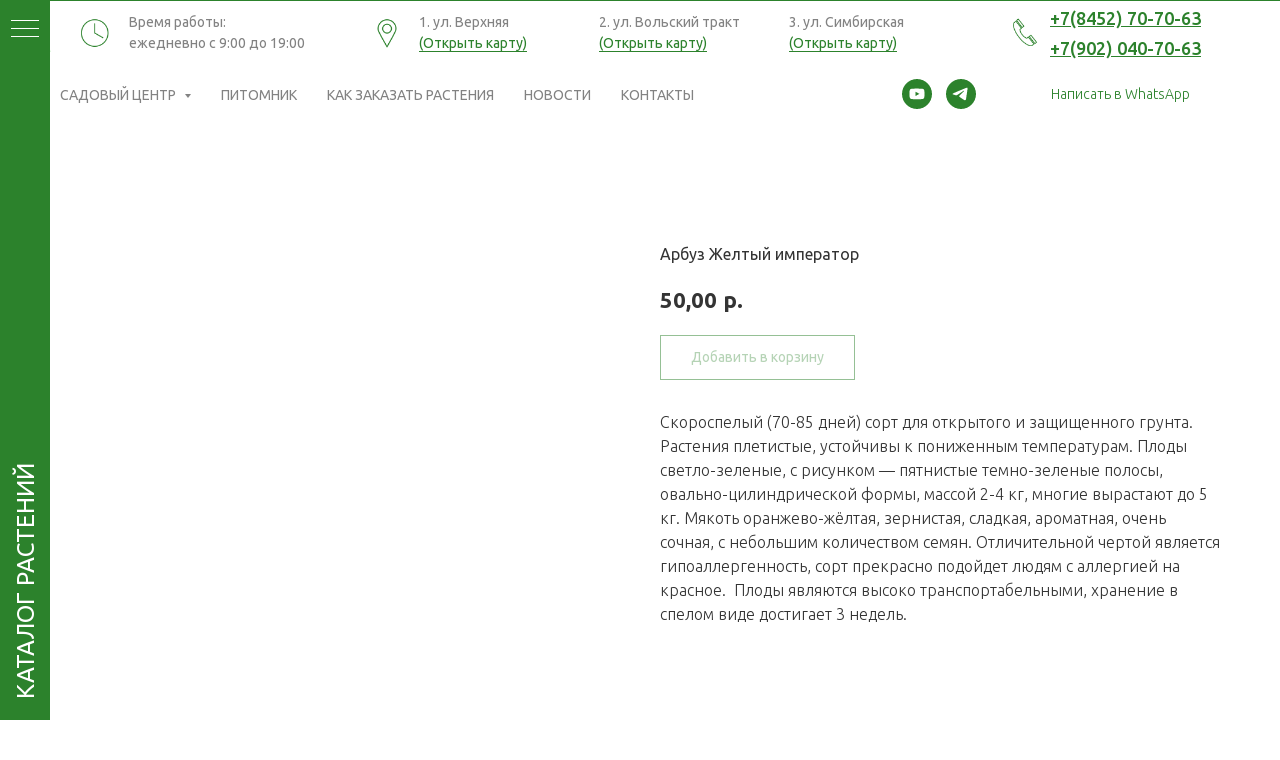

--- FILE ---
content_type: text/html; charset=UTF-8
request_url: https://aprel-saratov.ru/catalog/komnatnie-rasteniya-i-semena/tproduct/707963668-469999754841-arbuz-zheltii-imperator
body_size: 34248
content:
<!DOCTYPE html><html><head><meta charset="utf-8" /><meta http-equiv="Content-Type" content="text/html; charset=utf-8" /><meta name="viewport" content="width=device-width, initial-scale=1.0" /> <!--metatextblock-->
<title>Алиссум Ковер-медонос Аэлита Ц</title>
<meta name="description" content="Низкорослый летник с восхитительным сладким ароматом. Любимец садоводов на протяжении многих лет. Образует пышные раскидистые кустики до 15 см в высоту и до 40 см в ширину. Неприхотливый, засухоустойчивый, обильно цветет с начала лета и до заморозков, хорошо переносит стрижку. Прекрасное растение для создания душистого ковра вдоль дорожек, возле мест отдыха, переднего плана клумб и цветников. Подходит для выращивания в горшках и балконных ящиках. Отличный медонос, привлекает насекомых-опылителей.">
<meta name="keywords" content="">
<meta property="og:title" content="Алиссум Ковер-медонос Аэлита Ц" />
<meta property="og:description" content="Низкорослый летник с восхитительным сладким ароматом. Любимец садоводов на протяжении многих лет. Образует пышные раскидистые кустики до 15 см в высоту и до 40 см в ширину. Неприхотливый, засухоустойчивый, обильно цветет с начала лета и до заморозков, хорошо переносит стрижку. Прекрасное растение для создания душистого ковра вдоль дорожек, возле мест отдыха, переднего плана клумб и цветников. Подходит для выращивания в горшках и балконных ящиках. Отличный медонос, привлекает насекомых-опылителей." />
<meta property="og:type" content="website" />
<meta property="og:url" content="https://aprel-saratov.ru/catalog/komnatnie-rasteniya-i-semena/tproduct/707963668-469999754841-arbuz-zheltii-imperator" />
<meta property="og:image" content="https://static.tildacdn.com/stor6438-3366-4331-b664-346262623238/40783800.jpg" />
<link rel="canonical" href="https://aprel-saratov.ru/catalog/komnatnie-rasteniya-i-semena/tproduct/707963668-469999754841-arbuz-zheltii-imperator" />
<!--/metatextblock--><meta name="format-detection" content="telephone=no" /><meta http-equiv="x-dns-prefetch-control" content="on"><link rel="dns-prefetch" href="https://ws.tildacdn.com"><link rel="dns-prefetch" href="https://static.tildacdn.com"><link rel="shortcut icon" href="https://static.tildacdn.com/tild3232-6231-4837-a439-343237633761/favicon.ico" type="image/x-icon" /><!-- Assets --><script src="https://neo.tildacdn.com/js/tilda-fallback-1.0.min.js" async charset="utf-8"></script><link rel="stylesheet" href="https://static.tildacdn.com/css/tilda-grid-3.0.min.css" type="text/css" media="all" onerror="this.loaderr='y';"/><link rel="stylesheet" href="https://static.tildacdn.com/ws/project3658007/tilda-blocks-page17187142.min.css?t=1713532032" type="text/css" media="all" onerror="this.loaderr='y';" /><link rel="stylesheet" href="https://static.tildacdn.com/ws/project3658007/tilda-blocks-page17187154.min.css?t=1713532032" type="text/css" media="all" onerror="this.loaderr='y';" /><link rel="stylesheet" href="https://static.tildacdn.com/ws/project3658007/tilda-blocks-page43543984.min.css?t=1713532013" type="text/css" media="all" onerror="this.loaderr='y';" /><link rel="preconnect" href="https://fonts.gstatic.com"><link href="https://fonts.googleapis.com/css2?family=Ubuntu:wght@300;400;500;600;700&subset=latin,cyrillic" rel="stylesheet"><link rel="stylesheet" href="https://static.tildacdn.com/css/tilda-animation-2.0.min.css" type="text/css" media="all" onerror="this.loaderr='y';" /><link rel="stylesheet" href="https://static.tildacdn.com/css/tilda-cover-1.0.min.css" type="text/css" media="all" onerror="this.loaderr='y';" /><link rel="stylesheet" href="https://static.tildacdn.com/css/tilda-popup-1.1.min.css" type="text/css" media="all" /><link rel="stylesheet" href="https://static.tildacdn.com/css/tilda-slds-1.4.min.css" type="text/css" media="all" /><link rel="stylesheet" href="https://static.tildacdn.com/css/tilda-catalog-1.1.min.css" type="text/css" media="all" /><link rel="stylesheet" href="https://static.tildacdn.com/css/tilda-forms-1.0.min.css" type="text/css" media="all" onerror="this.loaderr='y';" /><link rel="stylesheet" href="https://static.tildacdn.com/css/tilda-menusub-1.0.min.css" type="text/css" media="all" /><link rel="stylesheet" href="https://static.tildacdn.com/css/tilda-cart-1.0.min.css" type="text/css" media="all" onerror="this.loaderr='y';" /><link rel="stylesheet" href="https://static.tildacdn.com/css/tilda-zoom-2.0.min.css" type="text/css" media="all" /><script nomodule src="https://static.tildacdn.com/js/tilda-polyfill-1.0.min.js" charset="utf-8"></script><script type="text/javascript">function t_onReady(func) {
if (document.readyState != 'loading') {
func();
} else {
document.addEventListener('DOMContentLoaded', func);
}
}
function t_onFuncLoad(funcName, okFunc, time) {
if (typeof window[funcName] === 'function') {
okFunc();
} else {
setTimeout(function() {
t_onFuncLoad(funcName, okFunc, time);
},(time || 100));
}
}function t_throttle(fn, threshhold, scope) {return function () {fn.apply(scope || this, arguments);};}function t396_initialScale(t){t=document.getElementById("rec"+t);if(t){t=t.querySelector(".t396__artboard");if(t){var e,r=document.documentElement.clientWidth,a=[];if(l=t.getAttribute("data-artboard-screens"))for(var l=l.split(","),i=0;i<l.length;i++)a[i]=parseInt(l[i],10);else a=[320,480,640,960,1200];for(i=0;i<a.length;i++){var o=a[i];o<=r&&(e=o)}var n="edit"===window.allrecords.getAttribute("data-tilda-mode"),d="center"===t396_getFieldValue(t,"valign",e,a),u="grid"===t396_getFieldValue(t,"upscale",e,a),c=t396_getFieldValue(t,"height_vh",e,a),g=t396_getFieldValue(t,"height",e,a),s=!!window.opr&&!!window.opr.addons||!!window.opera||-1!==navigator.userAgent.indexOf(" OPR/");if(!n&&d&&!u&&!c&&g&&!s){for(var _=parseFloat((r/e).toFixed(3)),f=[t,t.querySelector(".t396__carrier"),t.querySelector(".t396__filter")],i=0;i<f.length;i++)f[i].style.height=Math.floor(parseInt(g,10)*_)+"px";t396_scaleInitial__getElementsToScale(t).forEach(function(t){t.style.zoom=_})}}}}function t396_scaleInitial__getElementsToScale(t){t=Array.prototype.slice.call(t.querySelectorAll(".t396__elem"));if(!t.length)return[];var e=[];return(t=t.filter(function(t){t=t.closest('.t396__group[data-group-type-value="physical"]');return!t||(-1===e.indexOf(t)&&e.push(t),!1)})).concat(e)}function t396_getFieldValue(t,e,r,a){var l=a[a.length-1],i=r===l?t.getAttribute("data-artboard-"+e):t.getAttribute("data-artboard-"+e+"-res-"+r);if(!i)for(var o=0;o<a.length;o++){var n=a[o];if(!(n<=r)&&(i=n===l?t.getAttribute("data-artboard-"+e):t.getAttribute("data-artboard-"+e+"-res-"+n)))break}return i}</script><script src="https://static.tildacdn.com/js/jquery-1.10.2.min.js" charset="utf-8" onerror="this.loaderr='y';"></script> <script src="https://static.tildacdn.com/js/tilda-scripts-3.0.min.js" charset="utf-8" defer onerror="this.loaderr='y';"></script><script src="https://static.tildacdn.com/ws/project3658007/tilda-blocks-page17187142.min.js?t=1713532032" onerror="this.loaderr='y';"></script><script src="https://static.tildacdn.com/ws/project3658007/tilda-blocks-page17187154.min.js?t=1713532032" onerror="this.loaderr='y';"></script><script src="https://static.tildacdn.com/ws/project3658007/tilda-blocks-page43543984.min.js?t=1713532013" charset="utf-8" onerror="this.loaderr='y';"></script><script src="https://static.tildacdn.com/js/tilda-lazyload-1.0.min.js" charset="utf-8" async onerror="this.loaderr='y';"></script><script src="https://static.tildacdn.com/js/tilda-animation-2.0.min.js" charset="utf-8" async onerror="this.loaderr='y';"></script><script src="https://static.tildacdn.com/js/tilda-cover-1.0.min.js" charset="utf-8" async onerror="this.loaderr='y';"></script><script src="https://static.tildacdn.com/js/hammer.min.js" charset="utf-8" async onerror="this.loaderr='y';"></script><script src="https://static.tildacdn.com/js/tilda-slds-1.4.min.js" charset="utf-8" async onerror="this.loaderr='y';"></script><script src="https://static.tildacdn.com/js/tilda-products-1.0.min.js" charset="utf-8" async onerror="this.loaderr='y';"></script><script src="https://static.tildacdn.com/js/tilda-catalog-1.1.min.js" charset="utf-8" async onerror="this.loaderr='y';"></script><script src="https://static.tildacdn.com/js/tilda-forms-1.0.min.js" charset="utf-8" async onerror="this.loaderr='y';"></script><script src="https://static.tildacdn.com/js/tilda-zero-1.1.min.js" charset="utf-8" async onerror="this.loaderr='y';"></script><script src="https://static.tildacdn.com/js/tilda-menusub-1.0.min.js" charset="utf-8" async onerror="this.loaderr='y';"></script><script src="https://static.tildacdn.com/js/tilda-menu-1.0.min.js" charset="utf-8" async onerror="this.loaderr='y';"></script><script src="https://static.tildacdn.com/js/tilda-cart-1.0.min.js" charset="utf-8" async onerror="this.loaderr='y';"></script><script src="https://static.tildacdn.com/js/tilda-zoom-2.0.min.js" charset="utf-8" async onerror="this.loaderr='y';"></script><script src="https://static.tildacdn.com/js/tilda-zero-scale-1.0.min.js" charset="utf-8" async onerror="this.loaderr='y';"></script><script src="https://static.tildacdn.com/js/tilda-skiplink-1.0.min.js" charset="utf-8" async onerror="this.loaderr='y';"></script><script src="https://static.tildacdn.com/js/tilda-events-1.0.min.js" charset="utf-8" async onerror="this.loaderr='y';"></script>
<!-- Yandex.Metrika counter -->
<script type="text/javascript" >
   (function(m,e,t,r,i,k,a){m[i]=m[i]||function(){(m[i].a=m[i].a||[]).push(arguments)};
   m[i].l=1*new Date();k=e.createElement(t),a=e.getElementsByTagName(t)[0],k.async=1,k.src=r,a.parentNode.insertBefore(k,a)})
   (window, document, "script", "https://mc.yandex.ru/metrika/tag.js", "ym");

   ym(73113475, "init", {
        clickmap:true,
        trackLinks:true,
        accurateTrackBounce:true
   });
</script>
<noscript><div><img src="https://mc.yandex.ru/watch/73113475" style="position:absolute; left:-9999px;" alt="" /></div></noscript>
<!-- /Yandex.Metrika counter -->
<html>
    <head>
        <meta http-equiv="Content-Type" content="text/html; charset=UTF-8">
    </head>

<script type="text/javascript">window.dataLayer = window.dataLayer || [];</script><script type="text/javascript">(function () {
if((/bot|google|yandex|baidu|bing|msn|duckduckbot|teoma|slurp|crawler|spider|robot|crawling|facebook/i.test(navigator.userAgent))===false && typeof(sessionStorage)!='undefined' && sessionStorage.getItem('visited')!=='y' && document.visibilityState){
var style=document.createElement('style');
style.type='text/css';
style.innerHTML='@media screen and (min-width: 980px) {.t-records {opacity: 0;}.t-records_animated {-webkit-transition: opacity ease-in-out .2s;-moz-transition: opacity ease-in-out .2s;-o-transition: opacity ease-in-out .2s;transition: opacity ease-in-out .2s;}.t-records.t-records_visible {opacity: 1;}}';
document.getElementsByTagName('head')[0].appendChild(style);
function t_setvisRecs(){
var alr=document.querySelectorAll('.t-records');
Array.prototype.forEach.call(alr, function(el) {
el.classList.add("t-records_animated");
});
setTimeout(function () {
Array.prototype.forEach.call(alr, function(el) {
el.classList.add("t-records_visible");
});
sessionStorage.setItem("visited", "y");
}, 400);
} 
document.addEventListener('DOMContentLoaded', t_setvisRecs);
}
})();</script></head><body class="t-body" style="margin:0;"><!--allrecords--><div id="allrecords" class="t-records" data-product-page="y" data-hook="blocks-collection-content-node" data-tilda-project-id="3658007" data-tilda-page-id="43543984" data-tilda-page-alias="catalog/komnatnie-rasteniya-i-semena" data-tilda-formskey="ad422823ffc31f85d2ce63beba3c4a04" data-tilda-lazy="yes" data-tilda-root-zone="com" data-tilda-project-headcode="yes" >
<!-- PRODUCT START -->

                
                        
                    
        
        
<!-- product header -->
<!--header-->
<div id="t-header" class="t-records" data-hook="blocks-collection-content-node" data-tilda-project-id="3658007" data-tilda-page-id="17187142" data-tilda-formskey="ad422823ffc31f85d2ce63beba3c4a04" data-tilda-lazy="yes" data-tilda-root-zone="one"  data-tilda-project-headcode="yes"     data-tilda-project-country="RU">

    <div id="rec279058891" class="r t-rec t-rec_pt_0 t-rec_pb_0 t-screenmin-980px" style="padding-top:0px;padding-bottom:0px; " data-animationappear="off" data-record-type="396"  data-screen-min="980px"    >
<!-- T396 -->
<style>#rec279058891 .t396__artboard {height: 1px; background-color: #2c822c; }#rec279058891 .t396__filter {height: 1px;    }#rec279058891 .t396__carrier{height: 1px;background-position: center center;background-attachment: scroll;background-size: cover;background-repeat: no-repeat;}@media screen and (max-width: 1199px) {#rec279058891 .t396__artboard,#rec279058891 .t396__filter,#rec279058891 .t396__carrier {height: 1px;}#rec279058891 .t396__filter {}#rec279058891 .t396__carrier {background-attachment: scroll;}}@media screen and (max-width: 959px) {#rec279058891 .t396__artboard,#rec279058891 .t396__filter,#rec279058891 .t396__carrier {}#rec279058891 .t396__filter {}#rec279058891 .t396__carrier {background-attachment: scroll;}}@media screen and (max-width: 639px) {#rec279058891 .t396__artboard,#rec279058891 .t396__filter,#rec279058891 .t396__carrier {}#rec279058891 .t396__filter {}#rec279058891 .t396__carrier {background-attachment: scroll;}}@media screen and (max-width: 479px) {#rec279058891 .t396__artboard,#rec279058891 .t396__filter,#rec279058891 .t396__carrier {}#rec279058891 .t396__filter {}#rec279058891 .t396__carrier {background-attachment: scroll;}}</style>










<div class='t396'>

	<div class="t396__artboard" data-artboard-recid="279058891" data-artboard-screens="320,480,640,960,1200"

				data-artboard-height="1"
		data-artboard-valign="center"
																								
							
																																															
																																																				
																																															
																																																				
																																															
																																																				
																																															
				 data-artboard-height-res-960="1" 																																																
						>

		
				
								
																											
																											
																											
																											
					
					<div class="t396__carrier" data-artboard-recid="279058891"></div>
		
		
		<div class="t396__filter" data-artboard-recid="279058891"></div>

		
			</div> 
</div> 
<script>
											
											
											
											
											
					
					
	
		t_onReady(function () {
			t_onFuncLoad('t396_init', function () {
				t396_init('279058891');
			});
		});
	
</script>



<!-- /T396 -->

</div>


    <div id="rec279058890" class="r t-rec t-rec_pb_0 t-screenmin-980px" style="padding-bottom:0px; " data-animationappear="off" data-record-type="396"  data-screen-min="980px"    >
<!-- T396 -->
<style>#rec279058890 .t396__artboard {height: 65px; background-color: #ffffff; }#rec279058890 .t396__filter {height: 65px;    }#rec279058890 .t396__carrier{height: 65px;background-position: center center;background-attachment: scroll;background-size: cover;background-repeat: no-repeat;}@media screen and (max-width: 1199px) {#rec279058890 .t396__artboard,#rec279058890 .t396__filter,#rec279058890 .t396__carrier {height: 70px;}#rec279058890 .t396__filter {}#rec279058890 .t396__carrier {background-attachment: scroll;}}@media screen and (max-width: 959px) {#rec279058890 .t396__artboard,#rec279058890 .t396__filter,#rec279058890 .t396__carrier {}#rec279058890 .t396__filter {}#rec279058890 .t396__carrier {background-attachment: scroll;}}@media screen and (max-width: 639px) {#rec279058890 .t396__artboard,#rec279058890 .t396__filter,#rec279058890 .t396__carrier {}#rec279058890 .t396__filter {}#rec279058890 .t396__carrier {background-attachment: scroll;}}@media screen and (max-width: 479px) {#rec279058890 .t396__artboard,#rec279058890 .t396__filter,#rec279058890 .t396__carrier {}#rec279058890 .t396__filter {}#rec279058890 .t396__carrier {background-attachment: scroll;}}#rec279058890 .tn-elem[data-elem-id="1612723227195"] {
  z-index: 1;
  top:  17px;;
  left:  calc(50% - 600px + 39px);;
  width: 30px;
  height: auto;
}
#rec279058890 .tn-elem[data-elem-id="1612723227195"] .tn-atom {
  background-position: center center;
  border-width: var(--t396-borderwidth, 0);
  border-style: var(--t396-borderstyle, solid);
  border-color: var(--t396-bordercolor, transparent);
  transition: background-color var(--t396-speedhover,0s) ease-in-out, color var(--t396-speedhover,0s) ease-in-out, border-color var(--t396-speedhover,0s) ease-in-out, box-shadow var(--t396-shadowshoverspeed,0.2s) ease-in-out;
}
@media screen and (max-width: 1199px) {
  #rec279058890 .tn-elem[data-elem-id="1612723227195"] {
    top:  20px;;
    left:  calc(50% - 480px + 0px);;
    height: auto;
  }
}#rec279058890 .tn-elem[data-elem-id="1612723599692"] {
  z-index: 2;
  top:  17px;;
  left:  calc(50% - 600px + 332px);;
  width: 30px;
  height: auto;
}
#rec279058890 .tn-elem[data-elem-id="1612723599692"] .tn-atom {
  background-position: center center;
  border-width: var(--t396-borderwidth, 0);
  border-style: var(--t396-borderstyle, solid);
  border-color: var(--t396-bordercolor, transparent);
  transition: background-color var(--t396-speedhover,0s) ease-in-out, color var(--t396-speedhover,0s) ease-in-out, border-color var(--t396-speedhover,0s) ease-in-out, box-shadow var(--t396-shadowshoverspeed,0.2s) ease-in-out;
}
@media screen and (max-width: 1199px) {
  #rec279058890 .tn-elem[data-elem-id="1612723599692"] {
    top:  20px;;
    left:  calc(50% - 480px + 240px);;
    height: auto;
  }
}#rec279058890 .tn-elem[data-elem-id="1612723608733"] {
  z-index: 3;
  top:  17px;;
  left:  calc(50% - 600px + 970px);;
  width: 30px;
  height: auto;
}
#rec279058890 .tn-elem[data-elem-id="1612723608733"] .tn-atom {
  background-position: center center;
  border-width: var(--t396-borderwidth, 0);
  border-style: var(--t396-borderstyle, solid);
  border-color: var(--t396-bordercolor, transparent);
  transition: background-color var(--t396-speedhover,0s) ease-in-out, color var(--t396-speedhover,0s) ease-in-out, border-color var(--t396-speedhover,0s) ease-in-out, box-shadow var(--t396-shadowshoverspeed,0.2s) ease-in-out;
}
@media screen and (max-width: 1199px) {
  #rec279058890 .tn-elem[data-elem-id="1612723608733"] {
    top:  20px;;
    left:  calc(50% - 480px + 757px);;
    height: auto;
  }
}#rec279058890 .tn-elem[data-elem-id="1612724326479"] {
  color: #828282;
  z-index: 4;
  top:  11px;;
  left:  calc(50% - 600px + 89px);;
  width: 190px;
  height: auto;
}
#rec279058890 .tn-elem[data-elem-id="1612724326479"] .tn-atom {
  color: #828282;
  font-size: 14px;
  font-family: 'Ubuntu', Arial,sans-serif;
  line-height: 1.55;
  font-weight: 400;
  background-position: center center;
  border-width: var(--t396-borderwidth, 0);
  border-style: var(--t396-borderstyle, solid);
  border-color: var(--t396-bordercolor, transparent);
  transition: background-color var(--t396-speedhover,0s) ease-in-out, color var(--t396-speedhover,0s) ease-in-out, border-color var(--t396-speedhover,0s) ease-in-out, box-shadow var(--t396-shadowshoverspeed,0.2s) ease-in-out;
  text-shadow: var(--t396-shadow-text-x, 0px) var(--t396-shadow-text-y, 0px) var(--t396-shadow-text-blur, 0px) rgba(var(--t396-shadow-text-color), var(--t396-shadow-text-opacity, 100%));
}
@media screen and (max-width: 1199px) {
  #rec279058890 .tn-elem[data-elem-id="1612724326479"] {
    top:  15px;;
    left:  calc(50% - 480px + 40px);;
    width: 180px;
    height: auto;
  }
  #rec279058890 .tn-elem[data-elem-id="1612724326479"] .tn-atom {
    font-size: 13px;
    background-size: cover;
  }
}#rec279058890 .tn-elem[data-elem-id="1612724401733"] {
  color: #828282;
  z-index: 5;
  top:  11px;;
  left:  calc(50% - 600px + 379px);;
  width: 150px;
  height: auto;
}
#rec279058890 .tn-elem[data-elem-id="1612724401733"] .tn-atom {
  color: #828282;
  font-size: 14px;
  font-family: 'Ubuntu', Arial,sans-serif;
  line-height: 1.55;
  font-weight: 400;
  background-position: center center;
  border-width: var(--t396-borderwidth, 0);
  border-style: var(--t396-borderstyle, solid);
  border-color: var(--t396-bordercolor, transparent);
  transition: background-color var(--t396-speedhover,0s) ease-in-out, color var(--t396-speedhover,0s) ease-in-out, border-color var(--t396-speedhover,0s) ease-in-out, box-shadow var(--t396-shadowshoverspeed,0.2s) ease-in-out;
  text-shadow: var(--t396-shadow-text-x, 0px) var(--t396-shadow-text-y, 0px) var(--t396-shadow-text-blur, 0px) rgba(var(--t396-shadow-text-color), var(--t396-shadow-text-opacity, 100%));
}
@media screen and (max-width: 1199px) {
  #rec279058890 .tn-elem[data-elem-id="1612724401733"] {
    top:  15px;;
    left:  calc(50% - 480px + 280px);;
    height: auto;
  }
  #rec279058890 .tn-elem[data-elem-id="1612724401733"] .tn-atom {
    font-size: 13px;
    background-size: cover;
  }
}#rec279058890 .tn-elem[data-elem-id="1612724425089"] {
  color: #2c822c;
  z-index: 6;
  top:  4px;;
  left:  calc(50% - 600px + 1010px);;
  width: 180px;
  height: auto;
}
#rec279058890 .tn-elem[data-elem-id="1612724425089"] .tn-atom {
  color: #2c822c;
  font-size: 18px;
  font-family: 'Ubuntu', Arial,sans-serif;
  line-height: 1.55;
  font-weight: 500;
  background-position: center center;
  border-width: var(--t396-borderwidth, 0);
  border-style: var(--t396-borderstyle, solid);
  border-color: var(--t396-bordercolor, transparent);
  transition: background-color var(--t396-speedhover,0s) ease-in-out, color var(--t396-speedhover,0s) ease-in-out, border-color var(--t396-speedhover,0s) ease-in-out, box-shadow var(--t396-shadowshoverspeed,0.2s) ease-in-out;
  text-shadow: var(--t396-shadow-text-x, 0px) var(--t396-shadow-text-y, 0px) var(--t396-shadow-text-blur, 0px) rgba(var(--t396-shadow-text-color), var(--t396-shadow-text-opacity, 100%));
}
@media screen and (max-width: 1199px) {
  #rec279058890 .tn-elem[data-elem-id="1612724425089"] {
    top:  5px;;
    left:  calc(50% - 480px + 799px);;
    height: auto;
  }
}#rec279058890 .tn-elem[data-elem-id="1612948580279"] {
  color: #828282;
  z-index: 7;
  top:  11px;;
  left:  calc(50% - 600px + 559px);;
  width: 170px;
  height: auto;
}
#rec279058890 .tn-elem[data-elem-id="1612948580279"] .tn-atom {
  color: #828282;
  font-size: 14px;
  font-family: 'Ubuntu', Arial,sans-serif;
  line-height: 1.55;
  font-weight: 400;
  background-position: center center;
  border-width: var(--t396-borderwidth, 0);
  border-style: var(--t396-borderstyle, solid);
  border-color: var(--t396-bordercolor, transparent);
  transition: background-color var(--t396-speedhover,0s) ease-in-out, color var(--t396-speedhover,0s) ease-in-out, border-color var(--t396-speedhover,0s) ease-in-out, box-shadow var(--t396-shadowshoverspeed,0.2s) ease-in-out;
  text-shadow: var(--t396-shadow-text-x, 0px) var(--t396-shadow-text-y, 0px) var(--t396-shadow-text-blur, 0px) rgba(var(--t396-shadow-text-color), var(--t396-shadow-text-opacity, 100%));
}
@media screen and (max-width: 1199px) {
  #rec279058890 .tn-elem[data-elem-id="1612948580279"] {
    top:  15px;;
    left:  calc(50% - 480px + 450px);;
    height: auto;
  }
  #rec279058890 .tn-elem[data-elem-id="1612948580279"] .tn-atom {
    font-size: 13px;
    background-size: cover;
  }
}#rec279058890 .tn-elem[data-elem-id="1612948775740"] {
  color: #828282;
  z-index: 8;
  top:  11px;;
  left:  calc(50% - 600px + 749px);;
  width: 170px;
  height: auto;
}
#rec279058890 .tn-elem[data-elem-id="1612948775740"] .tn-atom {
  color: #828282;
  font-size: 14px;
  font-family: 'Ubuntu', Arial,sans-serif;
  line-height: 1.55;
  font-weight: 400;
  background-position: center center;
  border-width: var(--t396-borderwidth, 0);
  border-style: var(--t396-borderstyle, solid);
  border-color: var(--t396-bordercolor, transparent);
  transition: background-color var(--t396-speedhover,0s) ease-in-out, color var(--t396-speedhover,0s) ease-in-out, border-color var(--t396-speedhover,0s) ease-in-out, box-shadow var(--t396-shadowshoverspeed,0.2s) ease-in-out;
  text-shadow: var(--t396-shadow-text-x, 0px) var(--t396-shadow-text-y, 0px) var(--t396-shadow-text-blur, 0px) rgba(var(--t396-shadow-text-color), var(--t396-shadow-text-opacity, 100%));
}
@media screen and (max-width: 1199px) {
  #rec279058890 .tn-elem[data-elem-id="1612948775740"] {
    top:  15px;;
    left:  calc(50% - 480px + 610px);;
    width: 120px;
    height: auto;
  }
  #rec279058890 .tn-elem[data-elem-id="1612948775740"] .tn-atom {
    font-size: 13px;
    background-size: cover;
  }
}#rec279058890 .tn-elem[data-elem-id="1612948993997"] {
  color: #2c822c;
  z-index: 9;
  top:  34px;;
  left:  calc(50% - 600px + 1010px);;
  width: 180px;
  height: auto;
}
#rec279058890 .tn-elem[data-elem-id="1612948993997"] .tn-atom {
  color: #2c822c;
  font-size: 18px;
  font-family: 'Ubuntu', Arial,sans-serif;
  line-height: 1.55;
  font-weight: 500;
  background-position: center center;
  border-width: var(--t396-borderwidth, 0);
  border-style: var(--t396-borderstyle, solid);
  border-color: var(--t396-bordercolor, transparent);
  transition: background-color var(--t396-speedhover,0s) ease-in-out, color var(--t396-speedhover,0s) ease-in-out, border-color var(--t396-speedhover,0s) ease-in-out, box-shadow var(--t396-shadowshoverspeed,0.2s) ease-in-out;
  text-shadow: var(--t396-shadow-text-x, 0px) var(--t396-shadow-text-y, 0px) var(--t396-shadow-text-blur, 0px) rgba(var(--t396-shadow-text-color), var(--t396-shadow-text-opacity, 100%));
}
@media screen and (max-width: 1199px) {
  #rec279058890 .tn-elem[data-elem-id="1612948993997"] {
    top:  35px;;
    left:  calc(50% - 480px + 799px);;
    height: auto;
  }
}#rec279058890 .tn-elem[data-elem-id="1614849634236"] {
  z-index: 10;
  top:  10px;;
  left:  calc(50% - 600px + -45px);;
  width: 60px;
  height: auto;
}
#rec279058890 .tn-elem[data-elem-id="1614849634236"] .tn-atom {
  background-position: center center;
  border-width: var(--t396-borderwidth, 0);
  border-style: var(--t396-borderstyle, solid);
  border-color: var(--t396-bordercolor, transparent);
  transition: background-color var(--t396-speedhover,0s) ease-in-out, color var(--t396-speedhover,0s) ease-in-out, border-color var(--t396-speedhover,0s) ease-in-out, box-shadow var(--t396-shadowshoverspeed,0.2s) ease-in-out;
}</style>










<div class='t396'>

	<div class="t396__artboard" data-artboard-recid="279058890" data-artboard-screens="320,480,640,960,1200"

				data-artboard-height="65"
		data-artboard-valign="center"
				 data-artboard-upscale="grid" 																				
							
																																															
																																																				
																																															
																																																				
																																															
																																																				
																																															
				 data-artboard-height-res-960="70" 																																																
						>

		
				
								
																											
																											
																											
																											
					
					<div class="t396__carrier" data-artboard-recid="279058890"></div>
		
		
		<div class="t396__filter" data-artboard-recid="279058890"></div>

		
					
		
				
						
	
			
	
						
												
												
												
												
									
	
			
	<div class='t396__elem tn-elem tn-elem__2790588901612723227195' data-elem-id='1612723227195' data-elem-type='image'
				data-field-top-value="17"
		data-field-left-value="39"
				 data-field-width-value="30" 		data-field-axisy-value="top"
		data-field-axisx-value="left"
		data-field-container-value="grid"
		data-field-topunits-value="px"
		data-field-leftunits-value="px"
		data-field-heightunits-value=""
		data-field-widthunits-value="px"
																																														 data-field-filewidth-value="200" 		 data-field-fileheight-value="200" 																								
							
			
																																																																																																																																								
												
																																																																																																																																								
			
					
			
																																																																																																																																								
												
																																																																																																																																								
			
					
			
																																																																																																																																								
												
																																																																																																																																								
			
					
			
																																																																																																																																								
												
				 data-field-top-res-960-value="20" 				 data-field-left-res-960-value="0" 																																																																																																																																
			
					
			
		
		
		
			>

		
									
				
							<div class='tn-atom'    >
								
									<img class='tn-atom__img' src='https://static.tildacdn.com/tild3861-6438-4862-a539-343930343535/___53.png' alt='' imgfield='tn_img_1612723227195' />
							</div>
		
																			
																				
																				
																				
																				
					
				
				
				
				
				
				
				
				
	</div>

			
					
		
				
						
	
			
	
						
												
												
												
												
									
	
			
	<div class='t396__elem tn-elem tn-elem__2790588901612723599692' data-elem-id='1612723599692' data-elem-type='image'
				data-field-top-value="17"
		data-field-left-value="332"
				 data-field-width-value="30" 		data-field-axisy-value="top"
		data-field-axisx-value="left"
		data-field-container-value="grid"
		data-field-topunits-value="px"
		data-field-leftunits-value="px"
		data-field-heightunits-value=""
		data-field-widthunits-value="px"
																																														 data-field-filewidth-value="200" 		 data-field-fileheight-value="200" 																								
							
			
																																																																																																																																								
												
																																																																																																																																								
			
					
			
																																																																																																																																								
												
																																																																																																																																								
			
					
			
																																																																																																																																								
												
																																																																																																																																								
			
					
			
																																																																																																																																								
												
				 data-field-top-res-960-value="20" 				 data-field-left-res-960-value="240" 																																																																																																																																
			
					
			
		
		
		
			>

		
									
				
							<div class='tn-atom'    >
								
									<img class='tn-atom__img' src='https://static.tildacdn.com/tild6230-6230-4865-b836-363965363636/___52.png' alt='' imgfield='tn_img_1612723599692' />
							</div>
		
																			
																				
																				
																				
																				
					
				
				
				
				
				
				
				
				
	</div>

			
					
		
				
						
	
			
	
						
												
												
												
												
									
	
			
	<div class='t396__elem tn-elem tn-elem__2790588901612723608733' data-elem-id='1612723608733' data-elem-type='image'
				data-field-top-value="17"
		data-field-left-value="970"
				 data-field-width-value="30" 		data-field-axisy-value="top"
		data-field-axisx-value="left"
		data-field-container-value="grid"
		data-field-topunits-value="px"
		data-field-leftunits-value="px"
		data-field-heightunits-value=""
		data-field-widthunits-value="px"
																																														 data-field-filewidth-value="200" 		 data-field-fileheight-value="200" 																								
							
			
																																																																																																																																								
												
																																																																																																																																								
			
					
			
																																																																																																																																								
												
																																																																																																																																								
			
					
			
																																																																																																																																								
												
																																																																																																																																								
			
					
			
																																																																																																																																								
												
				 data-field-top-res-960-value="20" 				 data-field-left-res-960-value="757" 																																																																																																																																
			
					
			
		
		
		
			>

		
									
				
							<div class='tn-atom'    >
								
									<img class='tn-atom__img' src='https://static.tildacdn.com/tild6265-3632-4166-a161-363365333638/___54.png' alt='' imgfield='tn_img_1612723608733' />
							</div>
		
																			
																				
																				
																				
																				
					
				
				
				
				
				
				
				
				
	</div>

			
					
		
				
						
	
			
	
						
												
												
												
												
									
	
			
	<div class='t396__elem tn-elem tn-elem__2790588901612724326479' data-elem-id='1612724326479' data-elem-type='text'
				data-field-top-value="11"
		data-field-left-value="89"
				 data-field-width-value="190" 		data-field-axisy-value="top"
		data-field-axisx-value="left"
		data-field-container-value="grid"
		data-field-topunits-value="px"
		data-field-leftunits-value="px"
		data-field-heightunits-value=""
		data-field-widthunits-value="px"
																																																																						 data-field-fontsize-value="14" 		
							
			
																																																																																																																																								
												
																																																																																																																																								
			
					
			
																																																																																																																																								
												
																																																																																																																																								
			
					
			
																																																																																																																																								
												
																																																																																																																																								
			
					
			
																																																																																																																																								
												
				 data-field-top-res-960-value="15" 				 data-field-left-res-960-value="40" 								 data-field-width-res-960-value="180" 																																																																																																																								 data-field-fontsize-res-960-value="13" 
			
					
			
		
		
		
			>

		
									
							<div class='tn-atom'field='tn_text_1612724326479'>Время работы:<br>
ежедневно с 9:00 до 19:00</div>		
				
																			
																				
																				
																				
																				
					
				
				
				
				
				
				
				
				
	</div>

			
					
		
				
						
	
			
	
						
												
												
												
												
									
	
			
	<div class='t396__elem tn-elem tn-elem__2790588901612724401733' data-elem-id='1612724401733' data-elem-type='text'
				data-field-top-value="11"
		data-field-left-value="379"
				 data-field-width-value="150" 		data-field-axisy-value="top"
		data-field-axisx-value="left"
		data-field-container-value="grid"
		data-field-topunits-value="px"
		data-field-leftunits-value="px"
		data-field-heightunits-value=""
		data-field-widthunits-value="px"
																																																																						 data-field-fontsize-value="14" 		
							
			
																																																																																																																																								
												
																																																																																																																																								
			
					
			
																																																																																																																																								
												
																																																																																																																																								
			
					
			
																																																																																																																																								
												
																																																																																																																																								
			
					
			
																																																																																																																																								
												
				 data-field-top-res-960-value="15" 				 data-field-left-res-960-value="280" 																																																																																																																																 data-field-fontsize-res-960-value="13" 
			
					
			
		
		
		
			>

		
									
							<div class='tn-atom'field='tn_text_1612724401733'>1. ул. Верхняя<br>
<span style="color: rgb(44, 130, 44);"><a href="https://yandex.ru/maps/-/CCUQiHvupD" style="color:rgb(44, 130, 44) !important;text-decoration: none;border-bottom: 1px solid rgb(44, 130, 44);box-shadow: inset 0px -0px 0px 0px rgb(44, 130, 44);-webkit-box-shadow: inset 0px -0px 0px 0px rgb(44, 130, 44);-moz-box-shadow: inset 0px -0px 0px 0px rgb(44, 130, 44);">(Открыть карту)</a></span></div>		
				
																			
																				
																				
																				
																				
					
				
				
				
				
				
				
				
				
	</div>

			
					
		
				
						
	
			
	
						
												
												
												
												
									
	
			
	<div class='t396__elem tn-elem tn-elem__2790588901612724425089' data-elem-id='1612724425089' data-elem-type='text'
				data-field-top-value="4"
		data-field-left-value="1010"
				 data-field-width-value="180" 		data-field-axisy-value="top"
		data-field-axisx-value="left"
		data-field-container-value="grid"
		data-field-topunits-value="px"
		data-field-leftunits-value="px"
		data-field-heightunits-value=""
		data-field-widthunits-value="px"
																																																																						 data-field-fontsize-value="18" 		
							
			
																																																																																																																																								
												
																																																																																																																																								
			
					
			
																																																																																																																																								
												
																																																																																																																																								
			
					
			
																																																																																																																																								
												
																																																																																																																																								
			
					
			
																																																																																																																																								
												
				 data-field-top-res-960-value="5" 				 data-field-left-res-960-value="799" 																																																																																																																																
			
					
			
		
		
		
			>

		
									
							<div class='tn-atom'><a href="tel:+78452707063"style="color: inherit"><u>+7(8452) 70-70-63</u></a></div>		
				
																			
																				
																				
																				
																				
					
				
				
				
				
				
				
				
				
	</div>

			
					
		
				
						
	
			
	
						
												
												
												
												
									
	
			
	<div class='t396__elem tn-elem tn-elem__2790588901612948580279' data-elem-id='1612948580279' data-elem-type='text'
				data-field-top-value="11"
		data-field-left-value="559"
				 data-field-width-value="170" 		data-field-axisy-value="top"
		data-field-axisx-value="left"
		data-field-container-value="grid"
		data-field-topunits-value="px"
		data-field-leftunits-value="px"
		data-field-heightunits-value=""
		data-field-widthunits-value="px"
																																																																						 data-field-fontsize-value="14" 		
							
			
																																																																																																																																								
												
																																																																																																																																								
			
					
			
																																																																																																																																								
												
																																																																																																																																								
			
					
			
																																																																																																																																								
												
																																																																																																																																								
			
					
			
																																																																																																																																								
												
				 data-field-top-res-960-value="15" 				 data-field-left-res-960-value="450" 																																																																																																																																 data-field-fontsize-res-960-value="13" 
			
					
			
		
		
		
			>

		
									
							<div class='tn-atom'field='tn_text_1612948580279'>2. ул. Вольский тракт <a href="https://yandex.ru/maps/-/CCUM6LX5-A" style="color:rgb(44, 130, 44) !important;text-decoration: none;border-bottom: 1px solid rgb(44, 130, 44);box-shadow: inset 0px -0px 0px 0px rgb(44, 130, 44);-webkit-box-shadow: inset 0px -0px 0px 0px rgb(44, 130, 44);-moz-box-shadow: inset 0px -0px 0px 0px rgb(44, 130, 44);">(Открыть карту)</a></div>		
				
																			
																				
																				
																				
																				
					
				
				
				
				
				
				
				
				
	</div>

			
					
		
				
						
	
			
	
						
												
												
												
												
									
	
			
	<div class='t396__elem tn-elem tn-elem__2790588901612948775740' data-elem-id='1612948775740' data-elem-type='text'
				data-field-top-value="11"
		data-field-left-value="749"
				 data-field-width-value="170" 		data-field-axisy-value="top"
		data-field-axisx-value="left"
		data-field-container-value="grid"
		data-field-topunits-value="px"
		data-field-leftunits-value="px"
		data-field-heightunits-value=""
		data-field-widthunits-value="px"
																																																																						 data-field-fontsize-value="14" 		
							
			
																																																																																																																																								
												
																																																																																																																																								
			
					
			
																																																																																																																																								
												
																																																																																																																																								
			
					
			
																																																																																																																																								
												
																																																																																																																																								
			
					
			
																																																																																																																																								
												
				 data-field-top-res-960-value="15" 				 data-field-left-res-960-value="610" 								 data-field-width-res-960-value="120" 																																																																																																																								 data-field-fontsize-res-960-value="13" 
			
					
			
		
		
		
			>

		
									
							<div class='tn-atom'field='tn_text_1612948775740'>3. ул. Симбирская<br>
<a href="https://yandex.ru/maps/-/CCUQiHG6KB" style="color:rgb(44, 130, 44) !important;text-decoration: none;border-bottom: 1px solid rgb(44, 130, 44);box-shadow: inset 0px -0px 0px 0px rgb(44, 130, 44);-webkit-box-shadow: inset 0px -0px 0px 0px rgb(44, 130, 44);-moz-box-shadow: inset 0px -0px 0px 0px rgb(44, 130, 44);">(Открыть карту)</a></div>		
				
																			
																				
																				
																				
																				
					
				
				
				
				
				
				
				
				
	</div>

			
					
		
				
						
	
			
	
						
												
												
												
												
									
	
			
	<div class='t396__elem tn-elem tn-elem__2790588901612948993997' data-elem-id='1612948993997' data-elem-type='text'
				data-field-top-value="34"
		data-field-left-value="1010"
				 data-field-width-value="180" 		data-field-axisy-value="top"
		data-field-axisx-value="left"
		data-field-container-value="grid"
		data-field-topunits-value="px"
		data-field-leftunits-value="px"
		data-field-heightunits-value=""
		data-field-widthunits-value="px"
																																																																						 data-field-fontsize-value="18" 		
							
			
																																																																																																																																								
												
																																																																																																																																								
			
					
			
																																																																																																																																								
												
																																																																																																																																								
			
					
			
																																																																																																																																								
												
																																																																																																																																								
			
					
			
																																																																																																																																								
												
				 data-field-top-res-960-value="35" 				 data-field-left-res-960-value="799" 																																																																																																																																
			
					
			
		
		
		
			>

		
									
							<div class='tn-atom'><a href="tel:+79053280608"style="color: inherit"><u>+7(902) 040-70-63</u></a></div>		
				
																			
																				
																				
																				
																				
					
				
				
				
				
				
				
				
				
	</div>

			
					
		
				
						
	
			
	
						
												
												
												
												
									
	
			
	<div class='t396__elem tn-elem tn-elem__2790588901614849634236' data-elem-id='1614849634236' data-elem-type='image'
				data-field-top-value="10"
		data-field-left-value="-45"
				 data-field-width-value="60" 		data-field-axisy-value="top"
		data-field-axisx-value="left"
		data-field-container-value="grid"
		data-field-topunits-value="px"
		data-field-leftunits-value="px"
		data-field-heightunits-value=""
		data-field-widthunits-value="px"
																																														 data-field-filewidth-value="380" 		 data-field-fileheight-value="294" 																								
							
			
																																																																																																																																								
												
																																																																																																																																								
			
					
			
																																																																																																																																								
												
																																																																																																																																								
			
					
			
																																																																																																																																								
												
																																																																																																																																								
			
					
			
																																																																																																																																								
												
																																																																																																																																								
			
					
			
		
		
		
			>

		
									
				
							<a class='tn-atom' href="https://aprel-saratov.ru"   >
								
									<img class='tn-atom__img' src='https://static.tildacdn.com/tild3131-3763-4062-b537-326162383630/noroot.png' alt='' imgfield='tn_img_1614849634236' />
							</a>
		
																			
																				
																				
																				
																				
					
				
				
				
				
				
				
				
				
	</div>

			
			</div> 
</div> 
<script>
											
											
											
											
											
					
					
	
		t_onReady(function () {
			t_onFuncLoad('t396_init', function () {
				t396_init('279058890');
			});
		});
	
</script>



<!-- /T396 -->

</div>


    <div id="rec279445495" class="r t-rec t-rec_pt_0 t-screenmin-980px" style="padding-top:0px; " data-animationappear="off" data-record-type="257"  data-screen-min="980px"    >
	
<!-- T228 -->


<div id="nav279445495marker"></div>
			
<div id="nav279445495"  class="t228 t228__positionstatic  " style="background-color: rgba(255,255,255,1); height:8vh; " data-bgcolor-hex="#ffffff" data-bgcolor-rgba="rgba(255,255,255,1)" data-navmarker="nav279445495marker" data-appearoffset="100" data-bgopacity-two="" data-menushadow="" data-menushadow-css="" data-bgopacity="1"   data-menu-items-align="left" data-menu="yes">
	<div class="t228__maincontainer t228__c12collumns" style="height:8vh;">
		<div class="t228__padding40px"></div>
		<div class="t228__leftside">
					</div>
		<div class="t228__centerside t228__menualign_left">
							<nav class="t228__centercontainer">
					<ul role="list" class="t228__list t-menu__list">
																																			<li class="t228__list_item" 
									style="padding:0 15px 0 0;">
									<a class="t-menu__link-item" 
										href=""
									   											 
																				aria-expanded="false" role="button" 
																				data-menu-submenu-hook="link_sub1_279445495" 
										data-menu-item-number="1"
									>
										Садовый центр
									</a>
																								
		

					
	
							
			<div class="t-menusub" data-submenu-hook="link_sub1_279445495" data-submenu-margin="15px" data-add-submenu-arrow="on">
		<div class="t-menusub__menu">
			<div class="t-menusub__content">
				<ul role="list" class="t-menusub__list">
																	<li class="t-menusub__list-item t-name t-name_xs">
							<a class="t-menusub__link-item t-name t-name_xs" 
								href="/garden-centre" 
								 
								data-menu-item-number="1">О нас</a>
						</li>
																	<li class="t-menusub__list-item t-name t-name_xs">
							<a class="t-menusub__link-item t-name t-name_xs" 
								href="/gallery" 
								 
								data-menu-item-number="1">Фото</a>
						</li>
																	<li class="t-menusub__list-item t-name t-name_xs">
							<a class="t-menusub__link-item t-name t-name_xs" 
								href="/blog" 
								 
								data-menu-item-number="1">Блог</a>
						</li>
									</ul>
			</div>
		</div>
	</div>
									</li>
																							<li class="t228__list_item" 
									style="padding:0 15px;">
									<a class="t-menu__link-item" 
										href="/pitomnik"
									   											 
																				 
																				data-menu-submenu-hook="" 
										data-menu-item-number="2"
									>
										Питомник
									</a>
																	</li>
																							<li class="t228__list_item" 
									style="padding:0 15px;">
									<a class="t-menu__link-item" 
										href="/information"
									   											 
																				 
																				data-menu-submenu-hook="" 
										data-menu-item-number="3"
									>
										Как заказать растения
									</a>
																	</li>
																							<li class="t228__list_item" 
									style="padding:0 15px;">
									<a class="t-menu__link-item" 
										href="/news"
									   											 
																				 
																				data-menu-submenu-hook="" 
										data-menu-item-number="4"
									>
										Новости
									</a>
																	</li>
																							<li class="t228__list_item" 
									style="padding:0 0 0 15px;">
									<a class="t-menu__link-item" 
										href="/contact"
									   											 
																				 
																				data-menu-submenu-hook="" 
										data-menu-item-number="5"
									>
										Контакты
									</a>
																	</li>
																																				</ul>
				</nav>
					</div>

		<div class="t228__rightside">
							<div class="t228__rightcontainer">
																																							
  

	
  

<div class="t-sociallinks">
  <ul role="list" class="t-sociallinks__wrapper" aria-label="Social media links">

    <!-- new soclinks --><li class="t-sociallinks__item t-sociallinks__item_youtube"><a  href="https://www.youtube.com/channel/UCoqWRWFOkF3l_NCtpN8La8w" target="_blank" rel="nofollow" aria-label="youtube" style="width: 30px; height: 30px;"><svg class="t-sociallinks__svg" role="presentation" width=30px height=30px viewBox="0 0 100 100" fill="none" xmlns="http://www.w3.org/2000/svg">
  <path fill-rule="evenodd" clip-rule="evenodd" d="M50 100c27.614 0 50-22.386 50-50S77.614 0 50 0 0 22.386 0 50s22.386 50 50 50Zm17.9-67.374c3.838.346 6 2.695 6.474 6.438.332 2.612.626 6.352.626 10.375 0 7.064-.626 11.148-.626 11.148-.588 3.728-2.39 5.752-6.18 6.18-4.235.48-13.76.7-17.992.7-4.38 0-13.237-.184-17.66-.552-3.8-.317-6.394-2.44-6.916-6.218-.38-2.752-.626-6.022-.626-11.222 0-5.788.209-8.238.7-10.853.699-3.732 2.48-5.54 6.548-5.96C36.516 32.221 40.55 32 49.577 32c4.413 0 13.927.228 18.322.626Zm-23.216 9.761v14.374L58.37 49.5l-13.686-7.114Z" fill="#2c822c"/>
</svg></a></li>&nbsp;<li class="t-sociallinks__item t-sociallinks__item_telegram"><a  href="https://t.me/Aprel64" target="_blank" rel="nofollow" aria-label="telegram" style="width: 30px; height: 30px;"><svg class="t-sociallinks__svg" role="presentation" width=30px height=30px viewBox="0 0 100 100" fill="none"
  xmlns="http://www.w3.org/2000/svg">
            <path fill-rule="evenodd" clip-rule="evenodd"
        d="M50 100c27.614 0 50-22.386 50-50S77.614 0 50 0 0 22.386 0 50s22.386 50 50 50Zm21.977-68.056c.386-4.38-4.24-2.576-4.24-2.576-3.415 1.414-6.937 2.85-10.497 4.302-11.04 4.503-22.444 9.155-32.159 13.734-5.268 1.932-2.184 3.864-2.184 3.864l8.351 2.577c3.855 1.16 5.91-.129 5.91-.129l17.988-12.238c6.424-4.38 4.882-.773 3.34.773l-13.49 12.882c-2.056 1.804-1.028 3.35-.129 4.123 2.55 2.249 8.82 6.364 11.557 8.16.712.467 1.185.778 1.292.858.642.515 4.111 2.834 6.424 2.319 2.313-.516 2.57-3.479 2.57-3.479l3.083-20.226c.462-3.511.993-6.886 1.417-9.582.4-2.546.705-4.485.767-5.362Z"
        fill="#2c822c" />
      </svg></a></li><!-- /new soclinks -->

      </ul>
</div>
											            
											<div class="t228__right_buttons">
							<div class="t228__right_buttons_wrap">
																	<div class="t228__right_buttons_but">
										
						
	
	
						
						
				
				
						
																							
			<a
			class="t-btn t-btnflex t-btnflex_type_button t-btnflex_sm"
										href="https://chat.whatsapp.com/LlYgfIVxJVjIRstIFZmbQg"
																												><span class="t-btnflex__text">Написать в WhatsApp</span>
<style>#rec279445495 .t-btnflex.t-btnflex_type_button {color:#2c822c;border-style:solid !important;border-color:#2c822c !important;--border-width:1px;box-shadow:none !important;font-weight:300;transition-duration:0.2s;transition-property: background-color, color, border-color, box-shadow, opacity, transform, gap;transition-timing-function: ease-in-out;}@media (hover: hover) {#rec279445495 .t-btnflex.t-btnflex_type_button:not(.t-animate_no-hover):hover {color:#ffffff !important;border-color:#2c822c !important;background-color:#2c822c !important;}#rec279445495 .t-btnflex.t-btnflex_type_button:not(.t-animate_no-hover):focus-visible {color:#ffffff !important;border-color:#2c822c !important;background-color:#2c822c !important;}}</style></a>
										</div>
																							</div>
						</div>
														</div>
					</div>
		<div class="t228__padding40px">
					</div>
	</div>
</div>



<style>
	@media screen and (max-width: 980px) {
		
		#rec279445495 .t228 {
					position: static;
				}
	}
</style>

<script>
		
	window.addEventListener('resize', t_throttle(function () {
				t_onFuncLoad('t_menu__setBGcolor', function () {
			t_menu__setBGcolor('279445495', '.t228');
		});
	}));

	t_onReady(function () {
				t_onFuncLoad('t_menu__highlightActiveLinks', function () {
			t_menu__highlightActiveLinks('.t228__list_item a');
		});
					
		t_onFuncLoad('t228__init', function () {
			t228__init('279445495');
		});
	
		t_onFuncLoad('t_menu__setBGcolor', function () {
			t_menu__setBGcolor('279445495', '.t228');
		});
		
		t_onFuncLoad('t_menu__interactFromKeyboard', function () {
	        t_menu__interactFromKeyboard('279445495');
		});
	
			
			
			
			});
</script>






<style>
#rec279445495 .t-menu__link-item{
		-webkit-transition: color 0.3s ease-in-out, opacity 0.3s ease-in-out;
	transition: color 0.3s ease-in-out, opacity 0.3s ease-in-out;	
		}



#rec279445495 .t-menu__link-item.t-active:not(.t978__menu-link){
	color:#2c822c !important;		}


#rec279445495 .t-menu__link-item:not(.t-active):not(.tooltipstered):hover {
	color: #2c822c !important;	}
#rec279445495 .t-menu__link-item:not(.t-active):not(.tooltipstered):focus-visible{
	color: #2c822c !important;	}


@supports (overflow:-webkit-marquee) and (justify-content:inherit)
{
	#rec279445495 .t-menu__link-item,
	#rec279445495 .t-menu__link-item.t-active {
	opacity: 1 !important;
	}
}
</style>
										

	

<style>
		#rec279445495 {
		--menusub-text-color: #828282;
		--menusub-bg: #fff;
		--menusub-shadow: none;
		--menusub-radius: 0;
		--menusub-border: none;
		--menusub-width: 150px;
		--menusub-transition: 0.3s ease-in-out;
		--menusub-active-color: #2c822c;		--menusub-hover-color: #2c822c;	}

			#rec279445495 .t-menusub__link-item,
	#rec279445495 .t-menusub__innermenu-link {
		-webkit-transition: color var(--menusub-transition), opacity var(--menusub-transition);
		transition: color var(--menusub-transition), opacity var(--menusub-transition);
	}

		#rec279445495 .t-menusub__link-item.t-active,
	#rec279445495 .t-menusub__innermenu-link.t-active {
		color: var(--menusub-active-color) !important;					}
	
		#rec279445495 .t-menusub__link-item:not(.t-active):not(.tooltipstered):hover,
	#rec279445495 .t-menusub__innermenu-link:not(.t-active):hover {
		color: var(--menusub-hover-color) !important;			}
	
		@supports (overflow:-webkit-marquee) and (justify-content:inherit) {
		#rec279445495 .t-menusub__link-item,
		#rec279445495 .t-menusub__link-item.t-active {
			opacity: 1 !important;
		}
	}
	
		@media screen and (max-width: 980px) {
		#rec279445495 .t-menusub__menu .t-menusub__link-item,
		#rec279445495 .t-menusub__menu .t-menusub__innermenu-link {
			color: var(--menusub-text-color) !important;
		}
		#rec279445495 .t-menusub__menu .t-menusub__link-item.t-active {
			color: var(--menusub-active-color) !important;
		}

			#rec279445495 .t-menusub__menu .t-menusub__list-item:has(.t-active) {
			background-color: var(--menusub-hover-bg);
		}
	}

		
	
			@media screen and (max-width: 980px) {
		#rec279445495 .t-menusub__menu-wrapper {
			background-color: var(--menusub-bg) !important;
			border-radius: var(--menusub-radius) !important;
			border: var(--menusub-border) !important;
			box-shadow: var(--menusub-shadow) !important;
			overflow: auto;
			max-width: var(--mobile-max-width);
		}
		#rec279445495 .t-menusub__menu-wrapper .t-menusub__content {
			background-color: transparent !important;
			border: none !important;
			box-shadow: none !important;
			border-radius: 0 !important;
			margin-top: 0 !important;
		}
	}
	</style>





	

			
		<script>
			t_onReady(function () {
				setTimeout(function(){
					t_onFuncLoad('t_menusub_init', function() {
						t_menusub_init('279445495');
					});
				}, 500);
			});
		</script>
		
	
			<style>
		@media screen and (min-width: 981px) {			#rec279445495 .t-menusub__menu {
				background-color: var(--menusub-bg);
				text-align: left;				max-width: var(--menusub-width);
				border-radius: var(--menusub-radius);
				border: var(--menusub-border);
				box-shadow: var(--menusub-shadow);
			}
		}
			</style>
	










	
				
				
					
						
		
										
		
							
																					
														
																
		 

		
				
			<style> #rec279445495 a.t-menusub__link-item {  font-size: 14px;  color: #828282; font-family: 'Ubuntu'; font-weight: 400; text-transform: uppercase; }</style>
	








	
				
				
					
						
		
										
		
									
																
		 

		
							
						
		
										
		
									
																
		 

		
							
						
		
										
		
									
																
		 

		
							
						
		
										
		
									
																
		 

		
				
			<style> #rec279445495 .t228__leftcontainer a {   color: #ffffff; } #rec279445495 a.t-menu__link-item {  font-size: 14px;  color: #828282; font-weight: 400; text-transform: uppercase; } #rec279445495 .t228__right_langs_lang a {  font-size: 14px;  color: #828282; font-weight: 400; text-transform: uppercase; } #rec279445495 .t228__right_descr {  font-size: 16px;  color: #828282; font-weight: 300; }</style>
	








	
				
				
					
						
		
										
		
							
					
																
		 

		
				
			<style> #rec279445495 .t228__logo {   color: #ffffff; }</style>
		                                                        
    

</div>


    <div id="rec279058893" class="r t-rec t-screenmin-980px" style=" " data-animationappear="off" data-record-type="257"  data-screen-min="980px"    >
	
<!-- T228 -->


<div id="nav279058893marker"></div>
			
<div id="nav279058893"  class="t228 t228__positionfixed t228__beforeready " style="background-color: rgba(255,255,255,1); height:8vh; " data-bgcolor-hex="#ffffff" data-bgcolor-rgba="rgba(255,255,255,1)" data-navmarker="nav279058893marker" data-appearoffset="100" data-bgopacity-two="" data-menushadow="" data-menushadow-css="" data-bgopacity="1"   data-menu-items-align="left" data-menu="yes">
	<div class="t228__maincontainer t228__c12collumns" style="height:8vh;">
		<div class="t228__padding40px"></div>
		<div class="t228__leftside">
					</div>
		<div class="t228__centerside t228__menualign_left">
							<nav class="t228__centercontainer">
					<ul role="list" class="t228__list t-menu__list">
																																			<li class="t228__list_item" 
									style="padding:0 15px 0 0;">
									<a class="t-menu__link-item" 
										href=""
									   											 
																				aria-expanded="false" role="button" 
																				data-menu-submenu-hook="link_sub1_279058893" 
										data-menu-item-number="1"
									>
										О садовом центре
									</a>
																								
		

					
	
							
			<div class="t-menusub" data-submenu-hook="link_sub1_279058893" data-submenu-margin="15px" data-add-submenu-arrow="on">
		<div class="t-menusub__menu">
			<div class="t-menusub__content">
				<ul role="list" class="t-menusub__list">
																	<li class="t-menusub__list-item t-name t-name_xs">
							<a class="t-menusub__link-item t-name t-name_xs" 
								href="/garden-centre" 
								 
								data-menu-item-number="1">О нас</a>
						</li>
																	<li class="t-menusub__list-item t-name t-name_xs">
							<a class="t-menusub__link-item t-name t-name_xs" 
								href="/gallery" 
								 
								data-menu-item-number="1">Фото</a>
						</li>
																	<li class="t-menusub__list-item t-name t-name_xs">
							<a class="t-menusub__link-item t-name t-name_xs" 
								href="/blog" 
								 
								data-menu-item-number="1">Блог</a>
						</li>
									</ul>
			</div>
		</div>
	</div>
									</li>
																							<li class="t228__list_item" 
									style="padding:0 15px;">
									<a class="t-menu__link-item" 
										href="/pitomnik"
									   											 
																				 
																				data-menu-submenu-hook="" 
										data-menu-item-number="2"
									>
										Питомник
									</a>
																	</li>
																							<li class="t228__list_item" 
									style="padding:0 15px;">
									<a class="t-menu__link-item" 
										href="/information"
									   											 
																				 
																				data-menu-submenu-hook="" 
										data-menu-item-number="3"
									>
										Как заказать растения
									</a>
																	</li>
																							<li class="t228__list_item" 
									style="padding:0 15px;">
									<a class="t-menu__link-item" 
										href="/news"
									   											 
																				 
																				data-menu-submenu-hook="" 
										data-menu-item-number="4"
									>
										Новости
									</a>
																	</li>
																							<li class="t228__list_item" 
									style="padding:0 0 0 15px;">
									<a class="t-menu__link-item" 
										href="/contact"
									   											 
																				 
																				data-menu-submenu-hook="" 
										data-menu-item-number="5"
									>
										Контакты
									</a>
																	</li>
																																				</ul>
				</nav>
					</div>

		<div class="t228__rightside">
							<div class="t228__rightcontainer">
																																							
  

	
  

<div class="t-sociallinks">
  <ul role="list" class="t-sociallinks__wrapper" aria-label="Social media links">

    <!-- new soclinks --><li class="t-sociallinks__item t-sociallinks__item_youtube"><a  href="https://www.youtube.com/channel/UCoqWRWFOkF3l_NCtpN8La8w" target="_blank" rel="nofollow" aria-label="youtube" style="width: 30px; height: 30px;"><svg class="t-sociallinks__svg" role="presentation" width=30px height=30px viewBox="0 0 100 100" fill="none" xmlns="http://www.w3.org/2000/svg">
  <path fill-rule="evenodd" clip-rule="evenodd" d="M50 100c27.614 0 50-22.386 50-50S77.614 0 50 0 0 22.386 0 50s22.386 50 50 50Zm17.9-67.374c3.838.346 6 2.695 6.474 6.438.332 2.612.626 6.352.626 10.375 0 7.064-.626 11.148-.626 11.148-.588 3.728-2.39 5.752-6.18 6.18-4.235.48-13.76.7-17.992.7-4.38 0-13.237-.184-17.66-.552-3.8-.317-6.394-2.44-6.916-6.218-.38-2.752-.626-6.022-.626-11.222 0-5.788.209-8.238.7-10.853.699-3.732 2.48-5.54 6.548-5.96C36.516 32.221 40.55 32 49.577 32c4.413 0 13.927.228 18.322.626Zm-23.216 9.761v14.374L58.37 49.5l-13.686-7.114Z" fill="#2c822c"/>
</svg></a></li>&nbsp;<li class="t-sociallinks__item t-sociallinks__item_telegram"><a  href="https://t.me/Aprel64" target="_blank" rel="nofollow" aria-label="telegram" style="width: 30px; height: 30px;"><svg class="t-sociallinks__svg" role="presentation" width=30px height=30px viewBox="0 0 100 100" fill="none"
  xmlns="http://www.w3.org/2000/svg">
            <path fill-rule="evenodd" clip-rule="evenodd"
        d="M50 100c27.614 0 50-22.386 50-50S77.614 0 50 0 0 22.386 0 50s22.386 50 50 50Zm21.977-68.056c.386-4.38-4.24-2.576-4.24-2.576-3.415 1.414-6.937 2.85-10.497 4.302-11.04 4.503-22.444 9.155-32.159 13.734-5.268 1.932-2.184 3.864-2.184 3.864l8.351 2.577c3.855 1.16 5.91-.129 5.91-.129l17.988-12.238c6.424-4.38 4.882-.773 3.34.773l-13.49 12.882c-2.056 1.804-1.028 3.35-.129 4.123 2.55 2.249 8.82 6.364 11.557 8.16.712.467 1.185.778 1.292.858.642.515 4.111 2.834 6.424 2.319 2.313-.516 2.57-3.479 2.57-3.479l3.083-20.226c.462-3.511.993-6.886 1.417-9.582.4-2.546.705-4.485.767-5.362Z"
        fill="#2c822c" />
      </svg></a></li><!-- /new soclinks -->

      </ul>
</div>
											            
											<div class="t228__right_buttons">
							<div class="t228__right_buttons_wrap">
																	<div class="t228__right_buttons_but">
										
						
	
	
						
						
				
				
						
																							
			<a
			class="t-btn t-btnflex t-btnflex_type_button t-btnflex_sm"
										href="https://chat.whatsapp.com/LlYgfIVxJVjIRstIFZmbQg"
																												><span class="t-btnflex__text">Написать в WhatsApp</span>
<style>#rec279058893 .t-btnflex.t-btnflex_type_button {color:#2c822c;border-style:solid !important;border-color:#2c822c !important;--border-width:1px;box-shadow:none !important;font-weight:300;transition-duration:0.2s;transition-property: background-color, color, border-color, box-shadow, opacity, transform, gap;transition-timing-function: ease-in-out;}@media (hover: hover) {#rec279058893 .t-btnflex.t-btnflex_type_button:not(.t-animate_no-hover):hover {color:#ffffff !important;border-color:#2c822c !important;background-color:#2c822c !important;}#rec279058893 .t-btnflex.t-btnflex_type_button:not(.t-animate_no-hover):focus-visible {color:#ffffff !important;border-color:#2c822c !important;background-color:#2c822c !important;}}</style></a>
										</div>
																							</div>
						</div>
														</div>
					</div>
		<div class="t228__padding40px">
					</div>
	</div>
</div>



<style>
	@media screen and (max-width: 980px) {
		
		#rec279058893 .t228 {
					position: static;
				}
	}
</style>

<script>
		
	window.addEventListener('resize', t_throttle(function () {
				t_onFuncLoad('t_menu__setBGcolor', function () {
			t_menu__setBGcolor('279058893', '.t228');
		});
	}));

	t_onReady(function () {
				t_onFuncLoad('t_menu__highlightActiveLinks', function () {
			t_menu__highlightActiveLinks('.t228__list_item a');
		});
				t_onFuncLoad('t_menu__findAnchorLinks', function () {
			t_menu__findAnchorLinks('279058893', '.t228__list_item a');
		});
					
		t_onFuncLoad('t228__init', function () {
			t228__init('279058893');
		});
	
		t_onFuncLoad('t_menu__setBGcolor', function () {
			t_menu__setBGcolor('279058893', '.t228');
		});
		
		t_onFuncLoad('t_menu__interactFromKeyboard', function () {
	        t_menu__interactFromKeyboard('279058893');
		});
	
			
			
				var rec = document.querySelector('#rec279058893');
		if (!rec) return;
		t_onFuncLoad('t_menu__showFixedMenu', function () {
			var el = rec.querySelector('.t228');
			if (el) el.classList.remove('t228__beforeready');
			t_menu__showFixedMenu('279058893', '.t228');
			window.addEventListener('scroll', t_throttle(function () {
				t_menu__showFixedMenu('279058893', '.t228');
			}));
		});
			
			});
</script>






<style>
#rec279058893 .t-menu__link-item{
		-webkit-transition: color 0.3s ease-in-out, opacity 0.3s ease-in-out;
	transition: color 0.3s ease-in-out, opacity 0.3s ease-in-out;	
		}



#rec279058893 .t-menu__link-item.t-active:not(.t978__menu-link){
	color:#2c822c !important;		}


#rec279058893 .t-menu__link-item:not(.t-active):not(.tooltipstered):hover {
	color: #2c822c !important;	}
#rec279058893 .t-menu__link-item:not(.t-active):not(.tooltipstered):focus-visible{
	color: #2c822c !important;	}


@supports (overflow:-webkit-marquee) and (justify-content:inherit)
{
	#rec279058893 .t-menu__link-item,
	#rec279058893 .t-menu__link-item.t-active {
	opacity: 1 !important;
	}
}
</style>
										

	

<style>
		#rec279058893 {
		--menusub-text-color: #828282;
		--menusub-bg: #fff;
		--menusub-shadow: none;
		--menusub-radius: 0;
		--menusub-border: none;
		--menusub-width: 150px;
		--menusub-transition: 0.3s ease-in-out;
		--menusub-active-color: #2c822c;		--menusub-hover-color: #2c822c;	}

			#rec279058893 .t-menusub__link-item,
	#rec279058893 .t-menusub__innermenu-link {
		-webkit-transition: color var(--menusub-transition), opacity var(--menusub-transition);
		transition: color var(--menusub-transition), opacity var(--menusub-transition);
	}

		#rec279058893 .t-menusub__link-item.t-active,
	#rec279058893 .t-menusub__innermenu-link.t-active {
		color: var(--menusub-active-color) !important;					}
	
		#rec279058893 .t-menusub__link-item:not(.t-active):not(.tooltipstered):hover,
	#rec279058893 .t-menusub__innermenu-link:not(.t-active):hover {
		color: var(--menusub-hover-color) !important;			}
	
		@supports (overflow:-webkit-marquee) and (justify-content:inherit) {
		#rec279058893 .t-menusub__link-item,
		#rec279058893 .t-menusub__link-item.t-active {
			opacity: 1 !important;
		}
	}
	
		@media screen and (max-width: 980px) {
		#rec279058893 .t-menusub__menu .t-menusub__link-item,
		#rec279058893 .t-menusub__menu .t-menusub__innermenu-link {
			color: var(--menusub-text-color) !important;
		}
		#rec279058893 .t-menusub__menu .t-menusub__link-item.t-active {
			color: var(--menusub-active-color) !important;
		}

			#rec279058893 .t-menusub__menu .t-menusub__list-item:has(.t-active) {
			background-color: var(--menusub-hover-bg);
		}
	}

		
	
			@media screen and (max-width: 980px) {
		#rec279058893 .t-menusub__menu-wrapper {
			background-color: var(--menusub-bg) !important;
			border-radius: var(--menusub-radius) !important;
			border: var(--menusub-border) !important;
			box-shadow: var(--menusub-shadow) !important;
			overflow: auto;
			max-width: var(--mobile-max-width);
		}
		#rec279058893 .t-menusub__menu-wrapper .t-menusub__content {
			background-color: transparent !important;
			border: none !important;
			box-shadow: none !important;
			border-radius: 0 !important;
			margin-top: 0 !important;
		}
	}
	</style>





	

			
		<script>
			t_onReady(function () {
				setTimeout(function(){
					t_onFuncLoad('t_menusub_init', function() {
						t_menusub_init('279058893');
					});
				}, 500);
			});
		</script>
		
	
			<style>
		@media screen and (min-width: 981px) {			#rec279058893 .t-menusub__menu {
				background-color: var(--menusub-bg);
				text-align: left;				max-width: var(--menusub-width);
				border-radius: var(--menusub-radius);
				border: var(--menusub-border);
				box-shadow: var(--menusub-shadow);
			}
		}
			</style>
	










	
				
				
					
						
		
										
		
							
																					
														
																
		 

		
				
			<style> #rec279058893 a.t-menusub__link-item {  font-size: 14px;  color: #828282; font-weight: 400; text-transform: uppercase; }</style>
	








	
				
				
					
						
		
										
		
									
																
		 

		
							
						
		
										
		
									
																
		 

		
							
						
		
										
		
									
																
		 

		
							
						
		
										
		
									
																
		 

		
				
			<style> #rec279058893 .t228__leftcontainer a {   color: #ffffff; } #rec279058893 a.t-menu__link-item {  font-size: 14px;  color: #828282; font-weight: 400; text-transform: uppercase; } #rec279058893 .t228__right_langs_lang a {  font-size: 14px;  color: #828282; font-weight: 400; text-transform: uppercase; } #rec279058893 .t228__right_descr {  font-size: 16px;  color: #828282; font-weight: 300; }</style>
	








	
				
				
					
						
		
										
		
							
					
																
		 

		
				
			<style> #rec279058893 .t228__logo {   color: #ffffff; }</style>
		                                                        
    

</div>


    <div id="rec279058894" class="r t-rec t-screenmin-640px" style=" " data-animationappear="off" data-record-type="830"  data-screen-min="640px"    >
<!-- t830 -->

<!-- @classes t-name t-name_xs t-descr t-descr_xs t-title t-text -->
                    
	

<div id="nav279058894marker"></div>
<div id="nav279058894" class="t830"  data-menu="yes">
	<div class="t830__panel t830__panel_bg t830__panel_hover t830__panel_open" style="">
		<div class="t830__menu__content ">
			<button 
				type="button" 
				class="t830__burger t830__burger_mobile" 
				aria-label="Navigation menu" 
   		 		aria-expanded="false"
			>
				<span style="background-color:#ffffff"></span>
				<span style="background-color:#ffffff"></span>
				<span style="background-color:#ffffff"></span>
				<span style="background-color:#ffffff"></span>
			</button>

			<div class="t830__side">
				<button 
					type="button" 
					class="t830__burger" 
					aria-label="Navigation menu" 
   		 			aria-expanded="false" 
					style=""
				>
					<span style="background-color:#ffffff;"></span>
					<span style="background-color:#ffffff;"></span>
					<span style="background-color:#ffffff;"></span>
					<span style="background-color:#ffffff;"></span>
				</button>
			</div>
		</div>
					<div class="t830__panel-text t-descr t-descr_sm" style=""><div style="text-align:center;" data-customstyle="yes">КАТАЛОГ РАСТЕНИЙ<div style="text-align:left;" data-customstyle="yes"></div></div></div>
			</div>

	<div class="t830m__overlay" >
		<div class="t830m__overlay_bg" style=" "></div>
	</div>

	<div class="t830m t830m_bg t830m_open" >
		<div class="t830m__container" >
			<button type="button" class="t830m__close-button t830m__close t830m__close_bg t830m_opened" aria-label="Close menu">
				<div class="t830m__close_icon">
					<span style="background-color:#ffffff"></span>
					<span style="background-color:#ffffff"></span>
					<span style="background-color:#ffffff"></span>
					<span style="background-color:#ffffff"></span>
				</div>
			</button>

			<div class="t830m__top t830m__top_addwrap t830m__top_padd-text">
				<div class="t830m__wrap">
											<div class="t830__logo__container ">
							<div class="t830__logo__content">
																<a class="t830__logo" href="/" >
																											<img class="t830__logo__img" 
											src="https://static.tildacdn.com/tild3434-6130-4839-a536-313330366162/_2021-02-10_114921-r.png" 
											imgfield="img"
											 style="max-width: 200px;"											 alt="Company"
											>
																									</a>
															</div>
						</div>
																<div class="t830m__menu">
															<div class="t830__wrapper t-site-search-input" data-sidemenu-search="yes">
									<div class="t830__blockinput ">
										<input type="text" class="t830__input t-input t830__input-bottom" placeholder="Поиск по сайту" data-search-target="all" style="color:#343434; border-color:#adadad; border-width:1px; border-radius: 30px; -moz-border-radius: 30px; -webkit-border-radius: 30px;">
										<svg role="presentation" class="t830__search-icon" xmlns="http://www.w3.org/2000/svg" viewBox="0 0 88 88">
											<path fill="#2c822c" d="M85 31.1c-.5-8.7-4.4-16.6-10.9-22.3C67.6 3 59.3 0 50.6.6c-8.7.5-16.7 4.4-22.5 11-11.2 12.7-10.7 31.7.6 43.9l-5.3 6.1-2.5-2.2-17.8 20 9 8.1 17.8-20.2-2.1-1.8 5.3-6.1c5.8 4.2 12.6 6.3 19.3 6.3 9 0 18-3.7 24.4-10.9 5.9-6.6 8.8-15 8.2-23.7zM72.4 50.8c-9.7 10.9-26.5 11.9-37.6 2.3-10.9-9.8-11.9-26.6-2.3-37.6 4.7-5.4 11.3-8.5 18.4-8.9h1.6c6.5 0 12.7 2.4 17.6 6.8 5.3 4.7 8.5 11.1 8.9 18.2.5 7-1.9 13.8-6.6 19.2z"/>
										</svg>
									</div>
								</div>
							
							<div class="t830m__list">
																	<div class="t830m__list-item">
																					<div class="t830m__list-title t830m__menu-item">
												<a
																												class="t830m__list-title-link t-menu__link-item t-descr"
														href="/catalog/listveniye-derevya" 														data-menu-item-number="1"
												>
													Лиственные деревья
												</a>
											</div>
										
																			</div>
																	<div class="t830m__list-item">
																					<div class="t830m__list-title t830m__menu-item">
												<a
																												class="t830m__list-title-link t-menu__link-item t-descr"
														href="/catalog/listveniye-kustarniki" 														data-menu-item-number="2"
												>
													Лиственные кустарники
												</a>
											</div>
										
																			</div>
																	<div class="t830m__list-item">
																					<div class="t830m__list-title t830m__menu-item">
												<a
																												class="t830m__list-title-link t-menu__link-item t-descr"
														href="/catalog/hvoynie-rasteniya" 														data-menu-item-number="3"
												>
													Хвойные растения
												</a>
											</div>
										
																			</div>
																	<div class="t830m__list-item">
																					<div class="t830m__list-title t830m__menu-item">
												<a
																												class="t830m__list-title-link t-menu__link-item t-descr"
														href="/catalog/rozy" 														data-menu-item-number="4"
												>
													Саженцы роз
												</a>
											</div>
										
																			</div>
																	<div class="t830m__list-item">
																					<div class="t830m__list-title t830m__menu-item">
												<a
																												class="t830m__list-title-link t-menu__link-item t-descr"
														href="/catalog/komnatnie-rasteniya-i-semena" 														data-menu-item-number="5"
												>
													Комнатные и семена
												</a>
											</div>
										
																			</div>
																	<div class="t830m__list-item">
																					<div class="t830m__list-title t830m__menu-item">
												<a
																												class="t830m__list-title-link t-menu__link-item t-descr"
														href="/catalog/mnogoletniye" 														data-menu-item-number="6"
												>
													Многолетние цветы
												</a>
											</div>
										
																			</div>
																	<div class="t830m__list-item">
																					<div class="t830m__list-title t830m__menu-item">
												<a
																												class="t830m__list-title-link t-menu__link-item t-descr"
														href="/catalog/tovary-dla-sada" 														data-menu-item-number="7"
												>
													Сопутствующие товары
												</a>
											</div>
										
																			</div>
															</div>
						</div>
									</div>

							</div>
		</div>
	</div>
</div>



<style>
	#rec279058894 .t830m {
		background-color: #f2f2f2;
	}
	#rec279058894 .t830m__close {
		background-color: #f2f2f2;
	}
	#rec279058894 .t830__panel {
		background-color: #2c822c;
	}

	@media screen and (max-width: 1200px) {
		#rec279058894 .t830m.t830m_bg {
			background-color: #f2f2f2;
		}
		#rec279058894 .t830m__close.t830m__close_bg {
			background-color: #f2f2f2;
		}
		#rec279058894 .t830__panel.t830__panel_bg {
			background-color: #2c822c;
		}
	}
</style>


	
	<style>
		#rec279058894 input::-webkit-input-placeholder {color:#343434; opacity: 0.5;}
		#rec279058894 input::-moz-placeholder          {color:#343434; opacity: 0.5;}
		#rec279058894 input:-moz-placeholder           {color:#343434; opacity: 0.5;}
		#rec279058894 input:-ms-input-placeholder      {color:#343434; opacity: 0.5;}
	</style>
	



	
	<script>
		t_onReady(function () {
			var tildaSearchJS = 'https://static.tildacdn.com/js/tilda-search-';
			var s = document.createElement('script');
			s.src = tildaSearchJS + '1.2.min.js';
			s.async = true;
			s.onerror = function () {
				console.log('Error load Tilda Search in ME901');
			}
			if (document.querySelectorAll("script[src^='" + tildaSearchJS + "']").length === 0 && document.querySelectorAll("script[src^='" + tildaSearchJS + "']").length === 0) {
				document.head.appendChild(s);
			}
		});
	</script>
	


<script>
	window.zero_window_width_hook='allrecords';
	
	t_onReady(function () {
		t_onFuncLoad('t830_init', function () {
			t830_init('279058894');
		});
	});
	
</script>




<style>
#rec279058894 .t-menu__link-item{
		-webkit-transition: color 0.3s ease-in-out, opacity 0.3s ease-in-out;
	transition: color 0.3s ease-in-out, opacity 0.3s ease-in-out;	
		}



#rec279058894 .t-menu__link-item.t-active:not(.t978__menu-link){
	color:#2c822c !important;		}


#rec279058894 .t-menu__link-item:not(.t-active):not(.tooltipstered):hover {
	color: #2c822c !important;	opacity: 1 !important;}
#rec279058894 .t-menu__link-item:not(.t-active):not(.tooltipstered):focus-visible{
	color: #2c822c !important;	opacity: 1 !important;}


@supports (overflow:-webkit-marquee) and (justify-content:inherit)
{
	#rec279058894 .t-menu__link-item,
	#rec279058894 .t-menu__link-item.t-active {
	opacity: 1 !important;
	}
}
</style>

<style>
#rec279058894 .t-menusub__link-item{
	  -webkit-transition: color 0.3s ease-in-out, opacity 0.3s ease-in-out;
  transition: color 0.3s ease-in-out, opacity 0.3s ease-in-out;
	}

#rec279058894 .t-menusub__link-item.t-active{
  color:#2c822c !important;    }

#rec279058894 .t-menusub__link-item:not(.t-active):not(.tooltipstered):hover{
  color: #2c822c !important;  opacity: 1 !important;}

@supports (overflow:-webkit-marquee) and (justify-content:inherit)
{
  #rec279058894 .t-menusub__link-item,
  #rec279058894 .t-menusub__link-item.t-active {
    opacity: 1 !important;
  }
}
</style>









	
				
				
					
						
		
										
		
							
																					
														
																
		 

		
							
						
		
										
		
							
																					
																									
																													
		 

		
							
						
		
										
		
							
																					
														
																
		 

		
							
						
		
										
		
							
																					
														
																
		 

		
							
						
		
										
		
							
																					
														
																
		 

		
							
						
		
										
		
							
																					
														
																
		 

		
				
			<style> #rec279058894 .t830__panel-text {  font-size: 24px;  color: #ffffff; font-weight: 400; text-transform: uppercase; opacity: 1; } #rec279058894 .t830__logo__text {  font-weight: 700; text-transform: uppercase; } @media screen and (min-width: 900px) { #rec279058894 .t830__logo__text {  font-size: 42px; } } #rec279058894 .t830m__list-title-text {  font-size: 16px;  color: #343434; font-weight: 400; text-transform: uppercase; } #rec279058894 a.t830m__list-title-link {  font-size: 16px;  color: #343434; font-weight: 400; text-transform: uppercase; } #rec279058894 a.t-menusub__link-item {  font-size: 18px;  color: #343434; font-weight: 400; } #rec279058894 .t830m__text {  font-size: 18px;  color: #343434; font-weight: 500; padding-top: 5px; padding-bottom: 5px; opacity: 1; }</style>
	








	
				
				
					
						
		
										
		
									
																
		 

		
				
			<style> #rec279058894 .t830__logo {  font-size: 42px;  font-weight: 700; text-transform: uppercase; }</style>
	                                                        
            <style>#rec279058894 .t830m {box-shadow: 0px 1px 3px rgba(0,0,0,0);}</style>
    
</div>


    <div id="rec279058895" class="r t-rec t-screenmax-640px" style=" " data-animationappear="off" data-record-type="830"   data-screen-max="640px"   >
<!-- t830 -->

<!-- @classes t-name t-name_xs t-descr t-descr_xs t-title t-text -->
                    
	

<div id="nav279058895marker"></div>
<div id="nav279058895" class="t830"  data-menu="yes">
	<div class="t830__panel t830__panel_bg t830__panel_hover t830__panel_open" style="">
		<div class="t830__menu__content ">
			<button 
				type="button" 
				class="t830__burger t830__burger_mobile" 
				aria-label="Navigation menu" 
   		 		aria-expanded="false"
			>
				<span style="background-color:#ffffff"></span>
				<span style="background-color:#ffffff"></span>
				<span style="background-color:#ffffff"></span>
				<span style="background-color:#ffffff"></span>
			</button>

			<div class="t830__side">
				<button 
					type="button" 
					class="t830__burger" 
					aria-label="Navigation menu" 
   		 			aria-expanded="false" 
					style=""
				>
					<span style="background-color:#ffffff;"></span>
					<span style="background-color:#ffffff;"></span>
					<span style="background-color:#ffffff;"></span>
					<span style="background-color:#ffffff;"></span>
				</button>
			</div>
		</div>
					<div class="t830__panel-text t-descr t-descr_sm" style=""><div style="text-align:center;" data-customstyle="yes"></div></div>
			</div>

	<div class="t830m__overlay" >
		<div class="t830m__overlay_bg" style=" "></div>
	</div>

	<div class="t830m t830m_bg t830m_open" >
		<div class="t830m__container" >
			<button type="button" class="t830m__close-button t830m__close t830m__close_bg t830m_opened" aria-label="Close menu">
				<div class="t830m__close_icon">
					<span style="background-color:#ffffff"></span>
					<span style="background-color:#ffffff"></span>
					<span style="background-color:#ffffff"></span>
					<span style="background-color:#ffffff"></span>
				</div>
			</button>

			<div class="t830m__top t830m__top_addwrap t830m__top_padd-text">
				<div class="t830m__wrap">
											<div class="t830__logo__container ">
							<div class="t830__logo__content">
																<a class="t830__logo" href="/" >
																											<img class="t830__logo__img" 
											src="https://static.tildacdn.com/tild3038-3232-4539-a536-326137346362/_2021-02-10_114921-r.png" 
											imgfield="img"
											 style="max-width: 200px;"											 alt="Company"
											>
																									</a>
															</div>
						</div>
																<div class="t830m__menu">
															<div class="t830__wrapper t-site-search-input" data-sidemenu-search="yes">
									<div class="t830__blockinput ">
										<input type="text" class="t830__input t-input t830__input-bottom" placeholder="Поиск по сайту" data-search-target="all" style="color:#343434; border-color:#adadad; border-width:1px; border-radius: 30px; -moz-border-radius: 30px; -webkit-border-radius: 30px;">
										<svg role="presentation" class="t830__search-icon" xmlns="http://www.w3.org/2000/svg" viewBox="0 0 88 88">
											<path fill="#2c822c" d="M85 31.1c-.5-8.7-4.4-16.6-10.9-22.3C67.6 3 59.3 0 50.6.6c-8.7.5-16.7 4.4-22.5 11-11.2 12.7-10.7 31.7.6 43.9l-5.3 6.1-2.5-2.2-17.8 20 9 8.1 17.8-20.2-2.1-1.8 5.3-6.1c5.8 4.2 12.6 6.3 19.3 6.3 9 0 18-3.7 24.4-10.9 5.9-6.6 8.8-15 8.2-23.7zM72.4 50.8c-9.7 10.9-26.5 11.9-37.6 2.3-10.9-9.8-11.9-26.6-2.3-37.6 4.7-5.4 11.3-8.5 18.4-8.9h1.6c6.5 0 12.7 2.4 17.6 6.8 5.3 4.7 8.5 11.1 8.9 18.2.5 7-1.9 13.8-6.6 19.2z"/>
										</svg>
									</div>
								</div>
							
							<div class="t830m__list">
																	<div class="t830m__list-item">
																					<div class="t830m__list-title t830m__list-title_toggle">
												<div
														class="t830m__list-title-text t-descr t-menu__link-item t830m__list-title-text_opacity"
																										>
													Каталог растений
												</div>
											</div>
										
																					<div class="t830m__submenu t830m__submenu_close" >
																																							<div class="t830m__submenu-item">
															<a class="t-menusub__link-item t-descr"
															   															   href="/catalog/listveniye-derevya"
															   															   data-menu-item-number="1"
															>
																Лиственные деревья
															</a>
														</div>
																											<div class="t830m__submenu-item">
															<a class="t-menusub__link-item t-descr"
															   															   href="/catalog/listveniye-kustarniki"
															   															   data-menu-item-number="2"
															>
																Лиственные кустарники
															</a>
														</div>
																											<div class="t830m__submenu-item">
															<a class="t-menusub__link-item t-descr"
															   															   href="/catalog/hvoynie-rasteniya"
															   															   data-menu-item-number="3"
															>
																Хвойные растения
															</a>
														</div>
																											<div class="t830m__submenu-item">
															<a class="t-menusub__link-item t-descr"
															   															   href="/catalog/rozy"
															   															   data-menu-item-number="4"
															>
																Саженцы роз
															</a>
														</div>
																											<div class="t830m__submenu-item">
															<a class="t-menusub__link-item t-descr"
															   															   href="/catalog/komnatnie-rasteniya-i-semena"
															   															   data-menu-item-number="5"
															>
																Комнатные и семена
															</a>
														</div>
																											<div class="t830m__submenu-item">
															<a class="t-menusub__link-item t-descr"
															   															   href="/catalog/mnogoletniye"
															   															   data-menu-item-number="6"
															>
																Многолетние цветы
															</a>
														</div>
																											<div class="t830m__submenu-item">
															<a class="t-menusub__link-item t-descr"
															   															   href="/catalog/tovary-dla-sada"
															   															   data-menu-item-number="7"
															>
																Сопутствующие товары
															</a>
														</div>
																																				</div>
																			</div>
																	<div class="t830m__list-item">
																					<div class="t830m__list-title t830m__list-title_toggle">
												<div
														class="t830m__list-title-text t-descr t-menu__link-item t830m__list-title-text_opacity"
																										>
													Садовый центр
												</div>
											</div>
										
																					<div class="t830m__submenu t830m__submenu_close" >
																																							<div class="t830m__submenu-item">
															<a class="t-menusub__link-item t-descr"
															   															   href="/garden-centre"
															   															   data-menu-item-number="1"
															>
																О нас
															</a>
														</div>
																											<div class="t830m__submenu-item">
															<a class="t-menusub__link-item t-descr"
															   															   href="/gallery"
															   															   data-menu-item-number="2"
															>
																Фотогалерея 
															</a>
														</div>
																											<div class="t830m__submenu-item">
															<a class="t-menusub__link-item t-descr"
															   															   href="/blog"
															   															   data-menu-item-number="3"
															>
																Блог
															</a>
														</div>
																																				</div>
																			</div>
																	<div class="t830m__list-item">
																					<div class="t830m__list-title t830m__menu-item">
												<a
																												class="t830m__list-title-link t-menu__link-item t-descr"
														href="/pitomnik" 														data-menu-item-number="3"
												>
													Питомник растений
												</a>
											</div>
										
																			</div>
																	<div class="t830m__list-item">
																					<div class="t830m__list-title t830m__menu-item">
												<a
																												class="t830m__list-title-link t-menu__link-item t-descr"
														href="/information" 														data-menu-item-number="4"
												>
													Как заказать растения
												</a>
											</div>
										
																			</div>
																	<div class="t830m__list-item">
																					<div class="t830m__list-title t830m__menu-item">
												<a
																												class="t830m__list-title-link t-menu__link-item t-descr"
														href="/news" 														data-menu-item-number="5"
												>
													Новости
												</a>
											</div>
										
																			</div>
																	<div class="t830m__list-item">
																					<div class="t830m__list-title t830m__menu-item">
												<a
																												class="t830m__list-title-link t-menu__link-item t-descr"
														href="/contact" 														data-menu-item-number="6"
												>
													Контакты
												</a>
											</div>
										
																			</div>
															</div>
						</div>
									</div>

							</div>
		</div>
	</div>
</div>



<style>
	#rec279058895 .t830m {
		background-color: #f2f2f2;
	}
	#rec279058895 .t830m__close {
		background-color: #f2f2f2;
	}
	#rec279058895 .t830__panel {
		background-color: #2c822c;
	}

	@media screen and (max-width: 1200px) {
		#rec279058895 .t830m.t830m_bg {
			background-color: #f2f2f2;
		}
		#rec279058895 .t830m__close.t830m__close_bg {
			background-color: #f2f2f2;
		}
		#rec279058895 .t830__panel.t830__panel_bg {
			background-color: #2c822c;
		}
	}
</style>


	
	<style>
		#rec279058895 input::-webkit-input-placeholder {color:#343434; opacity: 0.5;}
		#rec279058895 input::-moz-placeholder          {color:#343434; opacity: 0.5;}
		#rec279058895 input:-moz-placeholder           {color:#343434; opacity: 0.5;}
		#rec279058895 input:-ms-input-placeholder      {color:#343434; opacity: 0.5;}
	</style>
	



	
	<script>
		t_onReady(function () {
			var tildaSearchJS = 'https://static.tildacdn.com/js/tilda-search-';
			var s = document.createElement('script');
			s.src = tildaSearchJS + '1.2.min.js';
			s.async = true;
			s.onerror = function () {
				console.log('Error load Tilda Search in ME901');
			}
			if (document.querySelectorAll("script[src^='" + tildaSearchJS + "']").length === 0 && document.querySelectorAll("script[src^='" + tildaSearchJS + "']").length === 0) {
				document.head.appendChild(s);
			}
		});
	</script>
	


<script>
	window.zero_window_width_hook='allrecords';
	
	t_onReady(function () {
		t_onFuncLoad('t830_init', function () {
			t830_init('279058895');
		});
	});
	
</script>




<style>
#rec279058895 .t-menu__link-item{
		-webkit-transition: color 0.3s ease-in-out, opacity 0.3s ease-in-out;
	transition: color 0.3s ease-in-out, opacity 0.3s ease-in-out;	
		}



#rec279058895 .t-menu__link-item.t-active:not(.t978__menu-link){
	color:#2c822c !important;		}


#rec279058895 .t-menu__link-item:not(.t-active):not(.tooltipstered):hover {
	color: #2c822c !important;	opacity: 1 !important;}
#rec279058895 .t-menu__link-item:not(.t-active):not(.tooltipstered):focus-visible{
	color: #2c822c !important;	opacity: 1 !important;}


@supports (overflow:-webkit-marquee) and (justify-content:inherit)
{
	#rec279058895 .t-menu__link-item,
	#rec279058895 .t-menu__link-item.t-active {
	opacity: 1 !important;
	}
}
</style>

<style>
#rec279058895 .t-menusub__link-item{
	  -webkit-transition: color 0.3s ease-in-out, opacity 0.3s ease-in-out;
  transition: color 0.3s ease-in-out, opacity 0.3s ease-in-out;
	}

#rec279058895 .t-menusub__link-item.t-active{
  color:#2c822c !important;    }

#rec279058895 .t-menusub__link-item:not(.t-active):not(.tooltipstered):hover{
  color: #2c822c !important;  opacity: 1 !important;}

@supports (overflow:-webkit-marquee) and (justify-content:inherit)
{
  #rec279058895 .t-menusub__link-item,
  #rec279058895 .t-menusub__link-item.t-active {
    opacity: 1 !important;
  }
}
</style>









	
				
				
					
						
		
										
		
							
																					
														
																
		 

		
							
						
		
										
		
							
																					
																									
																													
		 

		
							
						
		
										
		
							
																					
														
																
		 

		
							
						
		
										
		
							
																					
														
																
		 

		
							
						
		
										
		
							
																					
														
																
		 

		
							
						
		
										
		
							
																					
														
																
		 

		
				
			<style> #rec279058895 .t830__panel-text {  font-size: 24px;  color: #ffffff; font-weight: 400; text-transform: uppercase; opacity: 1; } #rec279058895 .t830__logo__text {  font-weight: 700; text-transform: uppercase; } @media screen and (min-width: 900px) { #rec279058895 .t830__logo__text {  font-size: 42px; } } #rec279058895 .t830m__list-title-text {  font-size: 16px;  color: #343434; font-weight: 400; text-transform: uppercase; } #rec279058895 a.t830m__list-title-link {  font-size: 16px;  color: #343434; font-weight: 400; text-transform: uppercase; } #rec279058895 a.t-menusub__link-item {  font-size: 16px;  color: #343434; font-weight: 400; } #rec279058895 .t830m__text {  font-size: 18px;  color: #343434; font-weight: 400; opacity: 1; }</style>
	








	
				
				
					
						
		
										
		
									
																
		 

		
				
			<style> #rec279058895 .t830__logo {  font-size: 42px;  font-weight: 700; text-transform: uppercase; }</style>
	                                                        
            <style>#rec279058895 .t830m {box-shadow: 0px 1px 3px rgba(0,0,0,0);}</style>
    
</div>


    <div id="rec705103589" class="r t-rec t-screenmax-980px" style=" " data-animationappear="off" data-record-type="975"   data-screen-max="980px"   >
<!-- T975 -->


		
<div class="t975 " style="background-color: #fff; " data-bgcolor-hex="" data-bgcolor-rgba="" data-navmarker="nav705103589marker"  data-bgopacity="1"  data-menu="yes" >
	<nav class="t975__wrapper">
		<ul role="list" class="t975__inner-wrapper t-menu__list">
														<li class="t975__list-item">
										<a class="t975__menu-link" 
						href="https://t.me/Aprel64"
						 
						>
											<div class="t975__menu-item">
							<div class="t975__icon-wrapper" >
																	<img class="t975__menu-icon" 
										src="https://static.tildacdn.com/tild3535-3162-4039-b531-613734356634/telegram_PNG35-2.png"
										imgfield="li_img__7732833889710"
										 alt="">
															</div>
							<div class="t975__menu-text"  style="margin-top: 2px;" field="li_title__7732833889710"  >Группа в Telegram</div>
						</div>
										</a>
									</li>
														<li class="t975__list-item">
										<a class="t975__menu-link" 
						href="https://chat.whatsapp.com/LlYgfIVxJVjIRstIFZmbQg"
						 
						>
											<div class="t975__menu-item">
							<div class="t975__icon-wrapper" >
																	<img class="t975__menu-icon" 
										src="https://static.tildacdn.com/tild6637-3034-4139-b030-376130363366/whatsapp_PNG95167.png"
										imgfield="li_img__7732833889711"
										 alt="">
															</div>
							<div class="t975__menu-text"  style="margin-top: 2px;" field="li_title__7732833889711"  >Написать в WhatsApp</div>
						</div>
										</a>
									</li>
								</ul>
	</nav>
</div>
	
	
	<script>
		
		t_onReady(function () {
			t_onFuncLoad('t975_init', function () {
				t975_init('705103589');
			});
		}); 
		
		t_onFuncLoad('t_menu__interactFromKeyboard', function () {
	        t_menu__interactFromKeyboard('705103589');
		});
		
	</script>



<style>
	#rec705103589 .t975 {
		border-color:  #E2E2E2;
	}
	@media screen and (min-width: 640px) {
		#rec705103589 .t975__menu-text {
			margin-top: 7px !important;
		}
	}
</style>


	<style>
	#rec705103589 .t975__wrapper::before {
		background-image: linear-gradient(to left, rgba(255, 255, 255, 0%) 0%, rgba(255, 255, 255, 100%) 100%);
	}
	#rec705103589 .t975__wrapper::after {
		background-image: linear-gradient(to right, rgba(255, 255, 255, 0%) 0%, rgba(255, 255, 255, 100%) 100%);
	}
	</style>

	<style>
	@media screen and (max-width: 480px) {
	    #rec705103589 .t975__list-item {
		    min-width: calc(100% / 2);
	    }
	}
	</style>


<style>
#rec705103589 .t-menu__link-item{
		}







@supports (overflow:-webkit-marquee) and (justify-content:inherit)
{
	#rec705103589 .t-menu__link-item,
	#rec705103589 .t-menu__link-item.t-active {
	opacity: 1 !important;
	}
}
</style>









	
				
				
					
						
		
										
		
									
																
		 

		
				
			<style> #rec705103589 .t975__menu-text {  font-size: 12px;  color: #343434; font-weight: 500; }</style>
	                                                        
    
</div>

</div>
<!--/header-->


<style>
    /* fix for hide popup close panel where product header set */
    .t-store .t-store__prod-popup__close-txt-wr, .t-store .t-popup__close {
        display: none !important;
    }
</style>

<!-- /product header -->

<div id="rec707963668" class="r t-rec" style="background-color:#ffffff;" data-bg-color="#ffffff">
    <div class="t-store t-store__prod-snippet__container">

        
                <div class="t-store__prod-popup__close-txt-wr" style="position:absolute;">
            <a href="https://aprel-saratov.ru/catalog/komnatnie-rasteniya-i-semena" class="js-store-close-text t-store__prod-popup__close-txt t-descr t-descr_xxs" style="color:#000000;">
                Вернуться к каталогу
            </a>
        </div>
        
        <a href="https://aprel-saratov.ru/catalog/komnatnie-rasteniya-i-semena" class="t-popup__close" style="position:absolute; background-color:#ffffff">
            <div class="t-popup__close-wrapper">
                <svg class="t-popup__close-icon t-popup__close-icon_arrow" width="26px" height="26px" viewBox="0 0 26 26" version="1.1" xmlns="http://www.w3.org/2000/svg" xmlns:xlink="http://www.w3.org/1999/xlink"><path d="M10.4142136,5 L11.8284271,6.41421356 L5.829,12.414 L23.4142136,12.4142136 L23.4142136,14.4142136 L5.829,14.414 L11.8284271,20.4142136 L10.4142136,21.8284271 L2,13.4142136 L10.4142136,5 Z" fill="#000000"></path></svg>
                <svg class="t-popup__close-icon t-popup__close-icon_cross" width="23px" height="23px" viewBox="0 0 23 23" version="1.1" xmlns="http://www.w3.org/2000/svg" xmlns:xlink="http://www.w3.org/1999/xlink"><g stroke="none" stroke-width="1" fill="#000000" fill-rule="evenodd"><rect transform="translate(11.313708, 11.313708) rotate(-45.000000) translate(-11.313708, -11.313708) " x="10.3137085" y="-3.6862915" width="2" height="30"></rect><rect transform="translate(11.313708, 11.313708) rotate(-315.000000) translate(-11.313708, -11.313708) " x="10.3137085" y="-3.6862915" width="2" height="30"></rect></g></svg>
            </div>
        </a>
        
        <div class="js-store-product js-product t-store__product-snippet" data-product-lid="469999754841" data-product-uid="469999754841" itemscope itemtype="http://schema.org/Product">
            <meta itemprop="productID" content="469999754841" />

            <div class="t-container">
                <div>
                    <meta itemprop="image" content="https://static.tildacdn.com/stor6438-3366-4331-b664-346262623238/40783800.jpg" />
                    <div class="t-store__prod-popup__slider js-store-prod-slider t-store__prod-popup__col-left t-col t-col_6">
                        <div class="js-product-img" style="width:100%;padding-bottom:75%;background-size:cover;opacity:0;">
                        </div>
                    </div>
                    <div class="t-store__prod-popup__info t-align_left t-store__prod-popup__col-right t-col t-col_6">

                        <div class="t-store__prod-popup__title-wrapper">
                            <h1 class="js-store-prod-name js-product-name t-store__prod-popup__name t-name t-name_xl" itemprop="name" style="color:#343434;font-size:16px;font-weight:400;font-family:Ubuntu;">Арбуз Желтый император</h1>
                            <div class="t-store__prod-popup__brand t-descr t-descr_xxs" >
                                                            </div>
                            <div class="t-store__prod-popup__sku t-descr t-descr_xxs">
                                <span class="js-store-prod-sku js-product-sku" translate="no" >
                                    
                                </span>
                            </div>
                        </div>

                                                                        <div itemprop="offers" itemscope itemtype="http://schema.org/Offer" style="display:none;">
                            <meta itemprop="serialNumber" content="469999754841" />
                                                        <meta itemprop="price" content="50.00" />
                            <meta itemprop="priceCurrency" content="RUB" />
                                                        <link itemprop="availability" href="http://schema.org/InStock">
                                                    </div>
                        
                                                
                        <div class="js-store-price-wrapper t-store__prod-popup__price-wrapper">
                            <div class="js-store-prod-price t-store__prod-popup__price t-store__prod-popup__price-item t-name t-name_md" style="color:#343434;font-weight:600;">
                                                                <div class="js-product-price js-store-prod-price-val t-store__prod-popup__price-value" data-product-price-def="50.0000" data-product-price-def-str="50,00">50,00</div><div class="t-store__prod-popup__price-currency" translate="no">р.</div>
                                                            </div>
                            <div class="js-store-prod-price-old t-store__prod-popup__price_old t-store__prod-popup__price-item t-name t-name_md" style="font-weight:600;display:none;">
                                                                <div class="js-store-prod-price-old-val t-store__prod-popup__price-value"></div><div class="t-store__prod-popup__price-currency" translate="no">р.</div>
                                                            </div>
                        </div>

                        <div class="js-product-controls-wrapper">
                        </div>

                        <div class="t-store__prod-popup__links-wrapper">
                                                    </div>

                                                <div class="t-store__prod-popup__btn-wrapper"   tt="Добавить в корзину">
                                                        <a href="#order" class="t-store__prod-popup__btn t-store__prod-popup__btn_disabled t-btn t-btn_sm" style="color:#2c822c;background-color:#ffffff;border:1px solid #2c822c;border-radius:0px;-moz-border-radius:0px;-webkit-border-radius:0px;font-weight:400;">
                                <table style="width:100%; height:100%;">
                                    <tbody>
                                        <tr>
                                            <td class="js-store-prod-popup-buy-btn-txt">Добавить в корзину</td>
                                        </tr>
                                    </tbody>
                                </table>
                            </a>
                                                    </div>
                        
                        <div class="js-store-prod-text t-store__prod-popup__text t-descr t-descr_xxs" style="color:#343434;">
                                                    <div class="js-store-prod-all-text" itemprop="description">
                                Скороспелый (70-85 дней) сорт для открытого и защищенного грунта. Растения плетистые, устойчивы к пониженным температурам. Плоды светло-зеленые, с рисунком — пятнистые темно-зеленые полосы, овально-цилиндрической формы, массой 2-4 кг, многие вырастают до 5 кг. Мякоть оранжево-жёлтая, зернистая, сладкая, ароматная, очень сочная, с небольшим количеством семян. Отличительной чертой является гипоаллергенность, сорт прекрасно подойдет людям с аллергией на красное.&nbsp;&nbsp;Плоды являются высоко транспортабельными, хранение в спелом виде достигает 3 недель.                            </div>
                                                                            <div class="js-store-prod-all-charcs">
                                                                                                                                                                        </div>
                                                </div>

                    </div>
                </div>

                            </div>
        </div>
                <div class="js-store-error-msg t-store__error-msg-cont"></div>
        <div itemscope itemtype="http://schema.org/ImageGallery" style="display:none;">
                                                </div>

    </div>

                        
                        
    
    <style>
        /* body bg color */
        
        .t-body {
            background-color:#ffffff;
        }
        

        /* body bg color end */
        /* Slider stiles */
        .t-slds__bullet_active .t-slds__bullet_body {
            background-color: #222 !important;
        }

        .t-slds__bullet:hover .t-slds__bullet_body {
            background-color: #222 !important;
        }
        /* Slider stiles end */
    </style>
    

        
        
        
        
        
        <style>
        .t-store__product-snippet .t-btn:not(.t-animate_no-hover):hover{
            background-color: #2c822c !important;
            color: #ffffff !important;
            border-color: #2c822c !important;
            
    	}
        .t-store__product-snippet .t-btn:not(.t-animate_no-hover){
            -webkit-transition: background-color 0.2s ease-in-out, color 0.2s ease-in-out, border-color 0.2s ease-in-out, box-shadow 0.2s ease-in-out; transition: background-color 0.2s ease-in-out, color 0.2s ease-in-out, border-color 0.2s ease-in-out, box-shadow 0.2s ease-in-out;
        }
        </style>
        

        
        
    <style>
        

        

        
    </style>
    
    
        
    <style>
        
    </style>
    
    
        
    <style>
        
    </style>
    
    
        
        <style>
    
                                    
        </style>
    
    
    <div class="js-store-tpl-slider-arrows" style="display: none;">
                


<div class="t-slds__arrow_wrapper t-slds__arrow_wrapper-left" data-slide-direction="left">
  <div class="t-slds__arrow t-slds__arrow-left t-slds__arrow-withbg" style="width: 30px; height: 30px;background-color: rgba(255,255,255,1);">
    <div class="t-slds__arrow_body t-slds__arrow_body-left" style="width: 7px;">
      <svg style="display: block" viewBox="0 0 7.3 13" xmlns="http://www.w3.org/2000/svg" xmlns:xlink="http://www.w3.org/1999/xlink">
                <desc>Left</desc>
        <polyline
        fill="none"
        stroke="#000000"
        stroke-linejoin="butt"
        stroke-linecap="butt"
        stroke-width="1"
        points="0.5,0.5 6.5,6.5 0.5,12.5"
        />
      </svg>
    </div>
  </div>
</div>
<div class="t-slds__arrow_wrapper t-slds__arrow_wrapper-right" data-slide-direction="right">
  <div class="t-slds__arrow t-slds__arrow-right t-slds__arrow-withbg" style="width: 30px; height: 30px;background-color: rgba(255,255,255,1);">
    <div class="t-slds__arrow_body t-slds__arrow_body-right" style="width: 7px;">
      <svg style="display: block" viewBox="0 0 7.3 13" xmlns="http://www.w3.org/2000/svg" xmlns:xlink="http://www.w3.org/1999/xlink">
        <desc>Right</desc>
        <polyline
        fill="none"
        stroke="#000000"
        stroke-linejoin="butt"
        stroke-linecap="butt"
        stroke-width="1"
        points="0.5,0.5 6.5,6.5 0.5,12.5"
        />
      </svg>
    </div>
  </div>
</div>    </div>

    
    <script>
        t_onReady(function() {
            var tildacopyEl = document.getElementById('tildacopy');
            if (tildacopyEl) tildacopyEl.style.display = 'none';

            var recid = '707963668';
            var options = {};
            var product = {"uid":469999754841,"rootpartid":4420000,"title":"Арбуз Желтый император","text":"Скороспелый (70-85 дней) сорт для открытого и защищенного грунта. Растения плетистые, устойчивы к пониженным температурам. Плоды светло-зеленые, с рисунком — пятнистые темно-зеленые полосы, овально-цилиндрической формы, массой 2-4 кг, многие вырастают до 5 кг. Мякоть оранжево-жёлтая, зернистая, сладкая, ароматная, очень сочная, с небольшим количеством семян. Отличительной чертой является гипоаллергенность, сорт прекрасно подойдет людям с аллергией на красное.&nbsp;&nbsp;Плоды являются высоко транспортабельными, хранение в спелом виде достигает 3 недель.","price":"50.0000","gallery":[{"img":"https:\/\/static.tildacdn.com\/stor6438-3366-4331-b664-346262623238\/40783800.jpg"}],"sort":1245231,"portion":0,"newsort":0,"json_chars":"null","externalid":"umuv8KPgJ2B9pspC2Y6Y","pack_label":"lwh","pack_x":0,"pack_y":0,"pack_z":0,"pack_m":0,"serverid":"master","servertime":"1711284302.2044","parentuid":"","editions":[{"uid":469999754841,"price":"50.00","priceold":"","sku":"","quantity":"","img":"https:\/\/static.tildacdn.com\/stor6438-3366-4331-b664-346262623238\/40783800.jpg"}],"characteristics":[],"properties":[],"partuids":[299531537911],"url":"https:\/\/aprel-saratov.ru\/catalog\/komnatnie-rasteniya-i-semena\/tproduct\/707963668-469999754841-arbuz-zheltii-imperator"};

            // draw slider or show image for SEO
            if (window.isSearchBot) {
                var imgEl = document.querySelector('.js-product-img');
                if (imgEl) imgEl.style.opacity = '1';
            } else {
                
                var prodcard_optsObj = {
    hasWrap: false,
    txtPad: '',
    bgColor: '',
    borderRadius: '',
    shadowSize: '0px',
    shadowOpacity: '',
    shadowSizeHover: '',
    shadowOpacityHover: '',
    shadowShiftyHover: '',
    btnTitle1: 'Подробнее',
    btnLink1: 'popup',
    btnTitle2: 'Добавить в корзину',
    btnLink2: 'order',
    showOpts: false};

var price_optsObj = {
    color: '#343434',
    colorOld: '',
    fontSize: '16px',
    fontWeight: '600'
};

var popup_optsObj = {
    columns: '6',
    columns2: '6',
    isVertical: '',
    align: '',
    btnTitle: 'Добавить в корзину',
    closeText: 'Вернуться к каталогу',
    iconColor: '#000000',
    containerBgColor: '#ffffff',
    overlayBgColorRgba: 'rgba(255,255,255,1)',
    popupStat: '',
    popupContainer: '',
    fixedButton: false,
    mobileGalleryStyle: ''
};

var slider_optsObj = {
    anim_speed: '',
    arrowColor: '#000000',
    videoPlayerIconColor: '',
    cycle: '',
    controls: 'arrowsthumbs',
    bgcolor: '#ebebeb'
};

var slider_dotsOptsObj = {
    size: '',
    bgcolor: '',
    bordersize: '',
    bgcoloractive: ''
};

var slider_slidesOptsObj = {
    zoomable: true,
    bgsize: 'cover',
    ratio: '1'
};

var typography_optsObj = {
    descrColor: '#343434',
    titleColor: '#343434'
};

var default_sortObj = {
    in_stock: false};

var btn1_style = 'font-weight:400;border-radius:0px;-moz-border-radius:0px;-webkit-border-radius:0px;color:#2c822c;background-color:#ffffff;border:1px solid #2c822c;';
var btn2_style = 'font-weight:400;border-radius:0px;-moz-border-radius:0px;-webkit-border-radius:0px;color:#ffffff;background-color:#2c822c;border:0px solid ;';

var options_catalog = {
    btn1_style: btn1_style,
    btn2_style: btn2_style,
    storepart: '299531537911',
    prodCard: prodcard_optsObj,
    popup_opts: popup_optsObj,
    defaultSort: default_sortObj,
    slider_opts: slider_optsObj,
    slider_dotsOpts: slider_dotsOptsObj,
    slider_slidesOpts: slider_slidesOptsObj,
    typo: typography_optsObj,
    price: price_optsObj,
    blocksInRow: '4',
    imageHover: true,
    imageHeight: '300px',
    imageRatioClass: 't-store__card__imgwrapper_4-3',
    align: 'left',
    vindent: '',
    isHorizOnMob:false,
    itemsAnim: '',
    hasOriginalAspectRatio: false,
    markColor: '#ffffff',
    markBgColor: '#ff4a4a',
    currencySide: 'r',
    currencyTxt: 'р.',
    currencySeparator: ',',
    currencyDecimal: '',
    btnSize: 'sm',
    verticalAlignButtons: true,
    hideFilters: false,
    titleRelevants: '',
    showRelevants: '',
    relevants_slider: false,
    relevants_quantity: '',
    isFlexCols: false,
    isPublishedPage: true,
    previewmode: true,
    colClass: 't-col t-col_3',
    ratio: '1_1',
    sliderthumbsside: '',
    showStoreBtnQuantity: 'both',
    tabs: '',
    galleryStyle: '',
    title_typo: '',
    descr_typo: '',
    price_typo: '',
    price_old_typo: '',
    menu_typo: '',
    options_typo: '',
    sku_typo: '',
    characteristics_typo: '',
    button_styles: '',
    button2_styles: '',
    buttonicon: '',
    buttoniconhover: '',
};                
                // emulate, get options_catalog from file store_catalog_fields
                options = options_catalog;
                options.typo.title = "color:#343434;font-size:16px;font-weight:400;font-family:Ubuntu;" || '';
                options.typo.descr = "color:#343434;" || '';

                try {
                    if (options.showRelevants) {
                        var itemsCount = '4';
                        var relevantsMethod;
                        switch (options.showRelevants) {
                            case 'cc':
                                relevantsMethod = 'current_category';
                                break;
                            case 'all':
                                relevantsMethod = 'all_categories';
                                break;
                            default:
                                relevantsMethod = 'category_' + options.showRelevants;
                                break;
                        }

                        t_onFuncLoad('t_store_loadProducts', function() {
                            t_store_loadProducts(
                                'relevants',
                                recid,
                                options,
                                false,
                                {
                                    currentProductUid: '469999754841',
                                    relevantsQuantity: itemsCount,
                                    relevantsMethod: relevantsMethod,
                                    relevantsSort: 'random'
                                }
                            );
                        });
                    }
                } catch (e) {
                    console.log('Error in relevants: ' + e);
                }
            }

            
                            options.popup_opts.btnTitle = 'Добавить в корзину';
                        

            window.tStoreOptionsList = [{"title":"Контейнер","params":[],"values":[{"id":7359670,"value":"C1"},{"id":14506627,"value":"C1,5"},{"id":14514640,"value":"C1,8"},{"id":7293406,"value":"C10"},{"id":7293643,"value":"C2"},{"id":14506057,"value":"C2-С3"},{"id":14514733,"value":"C5"},{"id":26648382,"value":"C7 40-50"},{"id":7293424,"value":"P9"},{"id":7292776,"value":"с2"}]},{"title":"Выбери размер","params":[],"values":[{"id":27890478,"value":"0-2 см\/60л"},{"id":14538646,"value":"150л"},{"id":36583678,"value":"2,4 л"},{"id":27890482,"value":"2-4 см\/60л"},{"id":5061259,"value":"20-40мм\/кг"},{"id":5060797,"value":"20кг"},{"id":5060665,"value":"25л"},{"id":5061313,"value":"30-80см\/кг"},{"id":20348071,"value":"35\/60-80"},{"id":27890474,"value":"4-6см\/60л"},{"id":27668142,"value":"4\/15 -20"},{"id":4930465,"value":"40"},{"id":14538703,"value":"40л"},{"id":5060602,"value":"50л"},{"id":5061346,"value":"50мл"},{"id":27890486,"value":"6-10 см\/60л"},{"id":14538757,"value":"60л"},{"id":32172938,"value":"C 2\/20-30"},{"id":27913042,"value":"C0,5\/10-20"},{"id":14514202,"value":"C1"},{"id":4896910,"value":"C1,5\/10-20"},{"id":28954006,"value":"C1,5\/15-20"},{"id":4769884,"value":"C1,5\/20-30"},{"id":28953790,"value":"C1,5\/30-40"},{"id":4825393,"value":"C10\/160-180"},{"id":40346652,"value":"C10\/30-40 см"},{"id":27667374,"value":"C10\/40-50"},{"id":28093490,"value":"C10\/40-60"},{"id":4825390,"value":"C10\/60-80"},{"id":4877641,"value":"C10\/80-100"},{"id":35507282,"value":"C10\/Шт-80"},{"id":4932193,"value":"C12\/80-100"},{"id":20349400,"value":"C15\/30-40"},{"id":35507358,"value":"C15\/30-50"},{"id":4821241,"value":"C15\/40-60"},{"id":4932190,"value":"C15\/50-60"},{"id":4930297,"value":"C15\/60-80"},{"id":35506346,"value":"C15\/Шт-80"},{"id":35755246,"value":"C15\/Штамб 100"},{"id":37836870,"value":"C15extra\/штамб 80"},{"id":4914319,"value":"C2"},{"id":14514352,"value":"C2-С3"},{"id":4930483,"value":"C2\/10-20"},{"id":20870926,"value":"C2\/15-20"},{"id":11393224,"value":"C2\/20-25"},{"id":4770415,"value":"C2\/20-30"},{"id":30500634,"value":"C2\/20-40"},{"id":11308867,"value":"C2\/25-30"},{"id":27711934,"value":"C2\/25-40"},{"id":11336257,"value":"C2\/30-35"},{"id":4772221,"value":"C2\/30-40"},{"id":4932208,"value":"C2\/30-50"},{"id":27617286,"value":"C2\/40-50"},{"id":4821238,"value":"C2\/40-60"},{"id":11335759,"value":"C2\/70-80"},{"id":11308675,"value":"C2\/80+"},{"id":4919296,"value":"C20\/100-120"},{"id":27710026,"value":"C20\/120-140"},{"id":31230346,"value":"C20\/50-70"},{"id":28093466,"value":"C20\/60-80"},{"id":35506374,"value":"C20\/80-100"},{"id":35522550,"value":"C20\/Штамб 50-70"},{"id":20859145,"value":"C25\/60-60"},{"id":20871715,"value":"C25\/60-80"},{"id":28469250,"value":"C25\/70-80"},{"id":11335711,"value":"C25\/80-100"},{"id":18531094,"value":"C26\/60-80"},{"id":39257182,"value":"C3\/100-120"},{"id":30500418,"value":"C3\/15-20"},{"id":4897903,"value":"C3\/20-30"},{"id":11393737,"value":"C3\/20-40"},{"id":20858797,"value":"C3\/30-40"},{"id":39256972,"value":"C3\/30-50"},{"id":27575818,"value":"C3\/40-50"},{"id":4825432,"value":"C3\/40-60"},{"id":27576634,"value":"C3\/50-60"},{"id":27830754,"value":"C3\/50-70"},{"id":4896883,"value":"C3\/60-80"},{"id":35691098,"value":"C3\/70-90"},{"id":27710022,"value":"C3\/80-100"},{"id":38125714,"value":"C30\/60-70"},{"id":20862889,"value":"C35"},{"id":20872954,"value":"C35\/120-140"},{"id":20872909,"value":"C35\/80-100"},{"id":39257352,"value":"C35\/90-110 см"},{"id":18531097,"value":"C36\/100-120"},{"id":11393818,"value":"C4\/30-35"},{"id":11393779,"value":"C4\/30-40"},{"id":11393845,"value":"C4\/40-50"},{"id":35664802,"value":"C5\/15-20"},{"id":4769512,"value":"C5\/30-40"},{"id":4769542,"value":"C5\/30-50"},{"id":4919485,"value":"C5\/40-50"},{"id":4769530,"value":"C5\/40-60"},{"id":4877638,"value":"C5\/60-80"},{"id":38629262,"value":"C5\/80-100"},{"id":27668906,"value":"C5\/Ра 80-100"},{"id":31019578,"value":"C5\/Шт 80-100"},{"id":29686346,"value":"C60\/200-280"},{"id":4896880,"value":"C7,5\/100-140"},{"id":11393221,"value":"C7,5\/20-30"},{"id":31230454,"value":"C7,5\/25-30"},{"id":35691298,"value":"C7,5\/30-35"},{"id":11393047,"value":"C7,5\/30-40"},{"id":20348152,"value":"C7,5\/30-50"},{"id":4931035,"value":"C7,5\/40-50"},{"id":4918588,"value":"C7,5\/40-60"},{"id":4932187,"value":"C7,5\/50-60"},{"id":4914637,"value":"C7,5\/50-70"},{"id":39257342,"value":"C7,5\/60-80"},{"id":39257292,"value":"C7,5\/60-80 см"},{"id":39257042,"value":"C7,5\/80-100 см"},{"id":27576282,"value":"C7\/40-50"},{"id":27668910,"value":"C7\/Ра 180-200"},{"id":35507042,"value":"C7\/Шт-60-70"},{"id":27740834,"value":"d 11"},{"id":27741306,"value":"d 12"},{"id":27740562,"value":"d 13"},{"id":36587150,"value":"d 17"},{"id":36585950,"value":"D10"},{"id":27736698,"value":"D11"},{"id":26966250,"value":"D12"},{"id":27736890,"value":"D13"},{"id":27736502,"value":"D14"},{"id":27737874,"value":"D15"},{"id":27736214,"value":"D17"},{"id":27736378,"value":"D5"},{"id":4819930,"value":"P13\/40-80"},{"id":11393185,"value":"P14\/25-35"},{"id":14515096,"value":"P9"},{"id":4932154,"value":"PBR C1,5\/15-20"},{"id":4820962,"value":"PBR C2\/30-40"},{"id":30501134,"value":"PBR C3\/30-50"},{"id":30500670,"value":"PBR С3\/40-60"},{"id":4820479,"value":"PRB С7,5\/40-60"},{"id":27890490,"value":"более 10см\/60л"},{"id":27868670,"value":"Ваза 80-100 см"},{"id":10268383,"value":"Грунт, C26\/40-50"},{"id":20349004,"value":"Грунт, C3\/15-25"},{"id":18529198,"value":"Грунт, С35\/100-120"},{"id":18547882,"value":"Грунт, С35\/120-140"},{"id":10268377,"value":"Грунт, С35\/140-160"},{"id":18528535,"value":"Грунт, С35\/60-80"},{"id":20348185,"value":"Грунт, С35\/80-120"},{"id":10268380,"value":"Грунт, С45\/180-200"},{"id":18528544,"value":"Грунт, С50\/120-140"},{"id":28093838,"value":"ГруС50\/100-120"},{"id":40346582,"value":"ком \/140-160"},{"id":39256952,"value":"ком \/180-200 см"},{"id":20348248,"value":"ком \/20-30"},{"id":40346592,"value":"ком \/80-100"},{"id":9557128,"value":"ком\/100"},{"id":27629422,"value":"ком\/100-120"},{"id":4769623,"value":"ком\/120-140"},{"id":42719722,"value":"ком\/120-140 см"},{"id":4769626,"value":"ком\/140-160"},{"id":39257022,"value":"ком\/140-160 см"},{"id":4769629,"value":"ком\/160-180"},{"id":42719732,"value":"ком\/160-180 см"},{"id":9557302,"value":"ком\/180-200"},{"id":42719742,"value":"ком\/180-200 см"},{"id":4769665,"value":"ком\/200-220"},{"id":42719752,"value":"ком\/200-220 см"},{"id":4822219,"value":"ком\/220-240"},{"id":42719762,"value":"ком\/220-240 см"},{"id":4822222,"value":"ком\/240-260"},{"id":42719772,"value":"ком\/240-260 см"},{"id":4822225,"value":"ком\/260-280"},{"id":42719782,"value":"ком\/260-280 см"},{"id":10268428,"value":"ком\/280-300"},{"id":42719792,"value":"ком\/280-320 см"},{"id":10268431,"value":"ком\/300-330"},{"id":42719802,"value":"ком\/320-350 см"},{"id":42719812,"value":"ком\/350-400 см"},{"id":27629426,"value":"ком\/40-60"},{"id":42719822,"value":"ком\/400-450 см"},{"id":20349781,"value":"ком\/60-80"},{"id":20349784,"value":"ком\/80-100"},{"id":28648798,"value":"Наше пр-во, Ком \/140-160"},{"id":28648794,"value":"Наше пр-во, Ком\/120-140"},{"id":28648782,"value":"Наше пр-во, Ком\/160-180"},{"id":28648786,"value":"Наше пр-во, Ком\/180-200"},{"id":28648790,"value":"Наше пр-во, С26\/100-120"},{"id":23451618,"value":"Р9"},{"id":29137762,"value":"р9\/15-20"},{"id":35522510,"value":"С 3\/40-50 см"},{"id":35522506,"value":"С 5\/30-40 см"},{"id":35522514,"value":"С 5\/штамб100-110 см"},{"id":36382930,"value":"С 7"},{"id":4897894,"value":"С0,5\/10-20"},{"id":27629242,"value":"С1,5 \/20-30"},{"id":28954498,"value":"С1,5\/20-30"},{"id":28953874,"value":"С1,5\/30-40"},{"id":28463186,"value":"С1\/10-20"},{"id":4930534,"value":"С10\/120-150"},{"id":4932286,"value":"С10\/180-200"},{"id":28093206,"value":"С10\/30-40"},{"id":35522002,"value":"С10\/40"},{"id":27709830,"value":"С10\/40-60"},{"id":35522598,"value":"С10\/50-60"},{"id":11393821,"value":"С10\/80-90"},{"id":27575270,"value":"С10\/штамб 140"},{"id":4897396,"value":"С10\/штамб 140-160"},{"id":27575274,"value":"С10\/штамб 150"},{"id":20349301,"value":"С10\/штамб 160-180"},{"id":20349304,"value":"С10\/штамб 180-200"},{"id":27712446,"value":"С10\/Штамб 200"},{"id":4930531,"value":"С10\/штамб 80см"},{"id":4897441,"value":"С12-15\/штамб 140-160"},{"id":4897444,"value":"С12-15\/штамб 180-200"},{"id":28469158,"value":"С12extra\/штамб 160-160"},{"id":4771711,"value":"С15\/160-180"},{"id":11308531,"value":"С15\/20\/st.80-100"},{"id":4932268,"value":"С15\/200-250"},{"id":27716470,"value":"С15\/280-300"},{"id":4771135,"value":"С15\/Штамб 160-180"},{"id":28648674,"value":"С15eu\/100-120"},{"id":14515408,"value":"С2"},{"id":35664834,"value":"С2 \/40-50"},{"id":27738510,"value":"С2,4"},{"id":14515171,"value":"С2-С3"},{"id":27710850,"value":"С2\/15-20"},{"id":27711770,"value":"С2\/15-30"},{"id":11308759,"value":"С2\/20-25"},{"id":4769632,"value":"С2\/20-30"},{"id":5042995,"value":"С2\/20-40"},{"id":11392351,"value":"С2\/25-35"},{"id":27711814,"value":"С2\/25-40"},{"id":11394307,"value":"С2\/30-35"},{"id":4820866,"value":"С2\/30-40"},{"id":27709646,"value":"С2\/35-45"},{"id":11392381,"value":"С2\/40-50"},{"id":4831096,"value":"С2\/40-60"},{"id":11334934,"value":"С2\/60-80"},{"id":27709826,"value":"С2\/штамб 70-80"},{"id":4932223,"value":"С20\/100-120"},{"id":40346642,"value":"С20\/50-60"},{"id":27576462,"value":"С20\/60-80"},{"id":27575758,"value":"С20\/80-100"},{"id":35521998,"value":"С20\/штамб 60-80"},{"id":28648678,"value":"С20eu\/120-140"},{"id":42719712,"value":"С25\/100-120 см"},{"id":20871856,"value":"С25\/60-80"},{"id":35522574,"value":"С25\/штамб 70-80"},{"id":27575798,"value":"С26\/100-120"},{"id":27576466,"value":"С26\/140-160"},{"id":4829830,"value":"С26\/60-80"},{"id":27738638,"value":"С3"},{"id":35853854,"value":"С3 \/ 20-30"},{"id":35664842,"value":"С3\/100-120"},{"id":11393509,"value":"С3\/20-30"},{"id":39256982,"value":"С3\/25-35"},{"id":4820812,"value":"С3\/30-40"},{"id":4769548,"value":"С3\/30-50"},{"id":21470318,"value":"С3\/40-50"},{"id":4769494,"value":"С3\/40-60"},{"id":35664838,"value":"С3\/80-100"},{"id":20863003,"value":"С3\/штамб 50"},{"id":27575762,"value":"С30\/100-120"},{"id":32172062,"value":"С30\/60-80"},{"id":4829818,"value":"С30\/штамб 140-180"},{"id":35664882,"value":"С30\/штамб 150-160"},{"id":42719842,"value":"С35\/100-120 см"},{"id":28469554,"value":"С35\/300-320"},{"id":27629110,"value":"С35\/50-70"},{"id":15436990,"value":"С35\/80-100"},{"id":28648682,"value":"С35eu\/140-160"},{"id":20348002,"value":"С37\/штамб 180-200"},{"id":27716482,"value":"С37\/штамб 200-220"},{"id":35664742,"value":"С4-С5\/штамб 140-160"},{"id":35664762,"value":"С4\/140-160"},{"id":35691618,"value":"С4\/30"},{"id":20870302,"value":"С4\/штамб 120"},{"id":35522078,"value":"С4\/штамб 140-160"},{"id":14487904,"value":"С40\/80-100"},{"id":14538118,"value":"С5"},{"id":20349934,"value":"С5 штамб\/100-120"},{"id":35664766,"value":"С5-С7,5\/200-220"},{"id":35664746,"value":"С5-С7,5\/штамб 180-220"},{"id":28607294,"value":"С5\/100-120"},{"id":4929853,"value":"С5\/100-140"},{"id":35522006,"value":"С5\/30"},{"id":11393125,"value":"С5\/30-35"},{"id":4932103,"value":"С5\/30-40"},{"id":4829734,"value":"С5\/40"},{"id":11393014,"value":"С5\/60-70"},{"id":20348920,"value":"С5\/60-80"},{"id":31019418,"value":"С5\/80-120"},{"id":35692082,"value":"С5\/Ра 60"},{"id":5133238,"value":"С5\/штамб 100-120"},{"id":35664586,"value":"С5\/штамб 120-140"},{"id":20862988,"value":"С5\/штамб 140"},{"id":4878712,"value":"С5\/Штамб 160-180"},{"id":35522074,"value":"С5\/штамб 180-200"},{"id":4929910,"value":"С5\/штамб 60-70"},{"id":4930492,"value":"С5\/штамб 60-80"},{"id":4829662,"value":"С5\/штамб 60см"},{"id":4913146,"value":"С5\/штамб 70-100"},{"id":35691818,"value":"С5\/штамб 80"},{"id":14487907,"value":"С50\/140-160"},{"id":28469478,"value":"С50\/штамб 100"},{"id":28648702,"value":"С5eu\/80-100"},{"id":11335936,"value":"С6,2\/st 60-80"},{"id":4771654,"value":"С6\/160-180"},{"id":27573134,"value":"С6\/штамб 140-160"},{"id":20863039,"value":"С7,5\/100-120"},{"id":4820173,"value":"С7,5\/40-60"},{"id":39257202,"value":"С7,5\/70-80 см"},{"id":35664530,"value":"С7,5\/Штамб 180-240"},{"id":4878715,"value":"С7,5\/штамб 200-220"},{"id":4929913,"value":"С7,5\/штамб 60-70"},{"id":35691702,"value":"С7,5\/штамб 80"},{"id":27709778,"value":"С7\/30-50"},{"id":27575650,"value":"С7\/40-50"},{"id":27715742,"value":"штамб 100 см"},{"id":27715746,"value":"штамб 120 см"},{"id":14487916,"value":"штамб 90 см"}]}];

            t_onFuncLoad('t_store_productInit', function() {
                t_store_productInit(recid, options, product);
            });

            // if user coming from catalog redirect back to main page
            if (window.history.state && (window.history.state.productData || window.history.state.storepartuid)) {
                window.onpopstate = function() {
                    window.history.replaceState(null, null, window.location.origin);
                    window.location.replace(window.location.origin);
                };
            }
        });
    </script>
    

</div>

<!-- product footer -->
<!--footer-->
<div id="t-footer" class="t-records" data-hook="blocks-collection-content-node" data-tilda-project-id="3658007" data-tilda-page-id="17187154" data-tilda-formskey="ad422823ffc31f85d2ce63beba3c4a04" data-tilda-lazy="yes" data-tilda-root-zone="one"  data-tilda-project-headcode="yes"     data-tilda-project-country="RU">

    <div id="rec279059150" class="r t-rec t-rec_pt_30 t-rec_pb_0" style="padding-top:30px;padding-bottom:0px;background-color:#ebebeb; " data-animationappear="off" data-record-type="420"    data-bg-color="#ebebeb"  >
<!-- T420 -->


<div class="t420">
	<div class="t-container t-align_left">
		<div class="t420__col t-col t-col_3">
						<a class="t420__logo-link" href="/" >
												<img class="t420__logo t-img" 
						src="https://static.tildacdn.com/tild6233-3038-4466-b061-303930656439/__.png" 
						imgfield="img"
						 style="max-width: 250px;"						 alt="КАТАЛОГ"
						>
										</a>
											</div>
		<div class="t420__col t-col t-col_3">
							<div class="t420__title t-name t-name_xs"  field="title">КАТАЛОГ</div>
										<div class="t420__descr t-descr t-descr_xxs"  field="descr"><div style="line-height:30px;font-family:'Ubuntu';" data-customstyle="yes"><a href="http://aprel-saratov.ru/catalog/listveniye-derevya" style="">Лиственные деревья<br /></a><a href="http://aprel-saratov.ru/catalog/listveniye-kustarniki" style="">Лиственные кустарники<br /></a><a href="http://aprel-saratov.ru/catalog/hvoynie-rasteniya" style="">Хвойные растения<br /></a><a href="http://aprel-saratov.ru/catalog/rozy" style="">Саженцы роз<br /></a><a href="http://aprel-saratov.ru/catalog/tovary-dla-sada" style="">Сопутствующие товары</a></div></div>
					</div>
		<div class="t420__floatbeaker_lr3"></div>
		<div>
			<div class="t420__col t-col t-col_3">
									<div class="t420__title t-name t-name_xs"  field="title2">МЕНЮ</div>
													<div class="t420__descr t-descr t-descr_xxs"  field="descr2"><div style="line-height:22px;" data-customstyle="yes"><ul><li><a href="http://aprel-saratov.ru/catalog" style="">Каталог растений</a></li><li><a href="http://aprel-saratov.ru/garden-centre" style="">О садовом центре</a></li><li><a href="http://aprel-saratov.ru/information" style="">Как заказать растения</a></li><li><a href="http://aprel-saratov.ru/contact" style="">Контакты</a></li><li></li><li></li></ul></div></div>
							</div>
			<div class="t420__col t-col t-col_3">
									<div class="t420__title t-name t-name_xs"  field="title3">КОНТАКТЫ</div>
													<div class="t420__descr t-descr t-descr_xxs"  field="descr3"><div style="line-height:20px;" data-customstyle="yes"><ul>  <li> Телефон:</li><li><span style="font-size: 20px;"><span data-redactor-style="color: rgb(44, 130, 44);" style="color: rgb(44, 130, 44);"><a href="tel:+78452707063" style="color:rgb(44, 130, 44) !important;text-decoration: none;border-bottom: 1px solid rgb(44, 130, 44);box-shadow: inset 0px -0px 0px 0px rgb(44, 130, 44);-webkit-box-shadow: inset 0px -0px 0px 0px rgb(44, 130, 44);-moz-box-shadow: inset 0px -0px 0px 0px rgb(44, 130, 44);">+7(8452) 70-70-63</a></span></span></li><li><span style="font-size: 20px;"><span data-redactor-style="color: rgb(44, 130, 44);" style="color: rgb(44, 130, 44);"><a href="tel:+79053280608" style="color:rgb(44, 130, 44) !important;text-decoration: none;border-bottom: 1px solid rgb(44, 130, 44);box-shadow: inset 0px -0px 0px 0px rgb(44, 130, 44);-webkit-box-shadow: inset 0px -0px 0px 0px rgb(44, 130, 44);-moz-box-shadow: inset 0px -0px 0px 0px rgb(44, 130, 44);" data-redactor-tag="a">+7(905) 328-06-08</a></span></span></li> <li> Email:</li><li><span style="font-size: 20px;"><a href="mailto:mailto:aprel-sar@mail.ru" style="color:rgb(44, 130, 44) !important;text-decoration: none;border-bottom: 1px solid rgb(44, 130, 44);box-shadow: inset 0px -0px 0px 0px rgb(44, 130, 44);-webkit-box-shadow: inset 0px -0px 0px 0px rgb(44, 130, 44);-moz-box-shadow: inset 0px -0px 0px 0px rgb(44, 130, 44);">aprel-sar@mail.ru</a></span></li><li></li><li></li>  </ul></div></div>
							</div>
		</div>
	</div>
</div>

 
	<style> 
		 
			#rec279059150 .t420__title { 
				color: #343434; 
   		} 
  		 
 
		 
			#rec279059150 .t420__descr { 
				color: #ffffff; 
			}
  		 
	</style> 










	
				
				
					
						
		
										
		
							
																					
														
																
		 

		
							
						
		
										
		
							
																					
														
																
		 

		
							
						
		
										
		
							
					
																
		 

		
							
						
		
										
		
							
																					
														
																
		 

		
							
						
		
										
		
							
																					
														
																
		 

		
				
			<style> #rec279059150 .t420__logo-link {  font-size: 20px;  color: #ffffff; text-transform: uppercase; } #rec279059150 .t420__logo {  font-size: 20px;  color: #ffffff; text-transform: uppercase; } #rec279059150 .t420__text {   color: #343434; } #rec279059150 .t420__title {  font-size: 20px;  color: #343434; font-weight: 400; text-transform: uppercase; } #rec279059150 .t420__descr {  font-size: 16px; line-height: 1;  color: #343434; }</style>
	
</div>


    <div id="rec279059151" class="r t-rec t-rec_pb_0" style="padding-bottom:0px; " data-animationappear="off" data-record-type="396"      >
<!-- T396 -->
<style>#rec279059151 .t396__artboard {height: 90px; background-color: #ebebeb; }#rec279059151 .t396__filter {height: 90px;    }#rec279059151 .t396__carrier{height: 90px;background-position: center center;background-attachment: scroll;background-size: cover;background-repeat: no-repeat;}@media screen and (max-width: 1199px) {#rec279059151 .t396__artboard,#rec279059151 .t396__filter,#rec279059151 .t396__carrier {}#rec279059151 .t396__filter {}#rec279059151 .t396__carrier {background-attachment: scroll;}}@media screen and (max-width: 959px) {#rec279059151 .t396__artboard,#rec279059151 .t396__filter,#rec279059151 .t396__carrier {height: 170px;}#rec279059151 .t396__filter {}#rec279059151 .t396__carrier {background-attachment: scroll;}}@media screen and (max-width: 639px) {#rec279059151 .t396__artboard,#rec279059151 .t396__filter,#rec279059151 .t396__carrier {height: 190px;}#rec279059151 .t396__filter {}#rec279059151 .t396__carrier {background-attachment: scroll;}}@media screen and (max-width: 479px) {#rec279059151 .t396__artboard,#rec279059151 .t396__filter,#rec279059151 .t396__carrier {height: 270px;}#rec279059151 .t396__filter {}#rec279059151 .t396__carrier {background-attachment: scroll;}}#rec279059151 .tn-elem[data-elem-id="1612181739395"] {
  color: #343434;
  z-index: 2;
  top:  20px;;
  left:  calc(50% - 600px + 20px);;
  width: 260px;
  height: auto;
}
#rec279059151 .tn-elem[data-elem-id="1612181739395"] .tn-atom {
  color: #343434;
  font-size: 16px;
  font-family: 'Ubuntu', Arial,sans-serif;
  line-height: 1.55;
  font-weight: 400;
  background-position: center center;
  border-width: var(--t396-borderwidth, 0);
  border-style: var(--t396-borderstyle, solid);
  border-color: var(--t396-bordercolor, transparent);
  transition: background-color var(--t396-speedhover,0s) ease-in-out, color var(--t396-speedhover,0s) ease-in-out, border-color var(--t396-speedhover,0s) ease-in-out, box-shadow var(--t396-shadowshoverspeed,0.2s) ease-in-out;
  text-shadow: var(--t396-shadow-text-x, 0px) var(--t396-shadow-text-y, 0px) var(--t396-shadow-text-blur, 0px) rgba(var(--t396-shadow-text-color), var(--t396-shadow-text-opacity, 100%));
}
@media screen and (max-width: 959px) {
  #rec279059151 .tn-elem[data-elem-id="1612181739395"] {
    top:  92px;;
    left:  calc(50% - 320px + 10px);;
    height: auto;
  }
}
@media screen and (max-width: 639px) {
  #rec279059151 .tn-elem[data-elem-id="1612181739395"] {
    top:  112px;;
    left:  calc(50% - 240px + 10px);;
    height: auto;
  }
}
@media screen and (max-width: 479px) {
  #rec279059151 .tn-elem[data-elem-id="1612181739395"] {
    top:  104px;;
    height: auto;
  }
}#rec279059151 .tn-elem[data-elem-id="1612181879540"] {
  z-index: 3;
  top:  5px;;
  left:  calc(50% - 600px + 1050px);;
  width: 130px;
  height: auto;
}
#rec279059151 .tn-elem[data-elem-id="1612181879540"] .tn-atom {
  background-position: center center;
  border-width: var(--t396-borderwidth, 0);
  border-style: var(--t396-borderstyle, solid);
  border-color: var(--t396-bordercolor, transparent);
  transition: background-color var(--t396-speedhover,0s) ease-in-out, color var(--t396-speedhover,0s) ease-in-out, border-color var(--t396-speedhover,0s) ease-in-out, box-shadow var(--t396-shadowshoverspeed,0.2s) ease-in-out;
}
@media screen and (max-width: 1199px) {
  #rec279059151 .tn-elem[data-elem-id="1612181879540"] {
    top:  10px;;
    left:  calc(50% - 480px + 820px);;
    height: auto;
  }
}
@media screen and (max-width: 959px) {
  #rec279059151 .tn-elem[data-elem-id="1612181879540"] {
    top:  70px;;
    left:  calc(50% - 320px + 493px);;
    width: 137px;
    height: auto;
  }
}
@media screen and (max-width: 639px) {
  #rec279059151 .tn-elem[data-elem-id="1612181879540"] {
    top:  103px;;
    left:  calc(50% - 240px + 350px);;
    width: 120px;
    height: auto;
  }
}
@media screen and (max-width: 479px) {
  #rec279059151 .tn-elem[data-elem-id="1612181879540"] {
    top:  175px;;
    left:  calc(50% - 160px + 10px);;
    height: auto;
  }
}#rec279059151 .tn-elem[data-elem-id="1711457546852"] {
  color: #343434;
  text-align: center;
  z-index: 4;
  top:  8px;;
  left:  calc(50% - 600px + 405px);;
  width: 391px;
  height: auto;
}
#rec279059151 .tn-elem[data-elem-id="1711457546852"] .tn-atom {
  color: #343434;
  font-size: 16px;
  font-family: 'Ubuntu', Arial,sans-serif;
  line-height: 1.55;
  font-weight: 400;
  background-position: center center;
  border-width: var(--t396-borderwidth, 0);
  border-style: var(--t396-borderstyle, solid);
  border-color: var(--t396-bordercolor, transparent);
  transition: background-color var(--t396-speedhover,0s) ease-in-out, color var(--t396-speedhover,0s) ease-in-out, border-color var(--t396-speedhover,0s) ease-in-out, box-shadow var(--t396-shadowshoverspeed,0.2s) ease-in-out;
  text-shadow: var(--t396-shadow-text-x, 0px) var(--t396-shadow-text-y, 0px) var(--t396-shadow-text-blur, 0px) rgba(var(--t396-shadow-text-color), var(--t396-shadow-text-opacity, 100%));
}
@media screen and (max-width: 1199px) {
  #rec279059151 .tn-elem[data-elem-id="1711457546852"] {
    top:  8px;;
    left:  calc(50% - 480px + 345px);;
    width: 331px;
    height: auto;
  }
}
@media screen and (max-width: 959px) {
  #rec279059151 .tn-elem[data-elem-id="1711457546852"] {
    top:  9px;;
    left:  calc(50% - 320px + 10px);;
    height: auto;
    text-align: left;
  }
}
@media screen and (max-width: 639px) {
  #rec279059151 .tn-elem[data-elem-id="1711457546852"] {
    top:  16px;;
    left:  calc(50% - 240px + 10px);;
    height: auto;
  }
}
@media screen and (max-width: 479px) {
  #rec279059151 .tn-elem[data-elem-id="1711457546852"] {
    width: 279px;
    height: auto;
  }
}</style>










<div class='t396'>

	<div class="t396__artboard" data-artboard-recid="279059151" data-artboard-screens="320,480,640,960,1200"

				data-artboard-height="90"
		data-artboard-valign="center"
				 data-artboard-upscale="grid" 																				
							
																																															
				 data-artboard-height-res-320="270" 																																																
																																															
				 data-artboard-height-res-480="190" 																																																
																																															
				 data-artboard-height-res-640="170" 																																																
																																															
																																																				
						>

		
				
								
																											
																											
																											
																											
					
					<div class="t396__carrier" data-artboard-recid="279059151"></div>
		
		
		<div class="t396__filter" data-artboard-recid="279059151"></div>

		
					
		
				
						
	
			
	
						
												
												
												
												
									
	
			
	<div class='t396__elem tn-elem tn-elem__2790591511612181739395' data-elem-id='1612181739395' data-elem-type='text'
				data-field-top-value="20"
		data-field-left-value="20"
				 data-field-width-value="260" 		data-field-axisy-value="top"
		data-field-axisx-value="left"
		data-field-container-value="grid"
		data-field-topunits-value="px"
		data-field-leftunits-value="px"
		data-field-heightunits-value=""
		data-field-widthunits-value="px"
																																																																						 data-field-fontsize-value="16" 		
							
			
																																																																																																																																								
												
				 data-field-top-res-320-value="104" 																																																																																																																																				
			
					
			
																																																																																																																																								
												
				 data-field-top-res-480-value="112" 				 data-field-left-res-480-value="10" 																																																																																																																																
			
					
			
																																																																																																																																								
												
				 data-field-top-res-640-value="92" 				 data-field-left-res-640-value="10" 																																																																																																																																
			
					
			
																																																																																																																																								
												
																																																																																																																																								
			
					
			
		
		
		
			>

		
									
							<div class='tn-atom'field='tn_text_1612181739395'>© Садовый центр "Апрель" 2024<br>
Все права защищены <br></div>		
				
																			
																				
																				
																				
																				
					
				
				
				
				
				
				
				
				
	</div>

			
					
		
				
						
	
			
	
						
												
												
												
												
									
	
			
	<div class='t396__elem tn-elem tn-elem__2790591511612181879540' data-elem-id='1612181879540' data-elem-type='image'
				data-field-top-value="5"
		data-field-left-value="1050"
				 data-field-width-value="130" 		data-field-axisy-value="top"
		data-field-axisx-value="left"
		data-field-container-value="grid"
		data-field-topunits-value="px"
		data-field-leftunits-value="px"
		data-field-heightunits-value=""
		data-field-widthunits-value="px"
																																														 data-field-filewidth-value="336" 		 data-field-fileheight-value="172" 																								
							
			
																																																																																																																																								
												
				 data-field-top-res-320-value="175" 				 data-field-left-res-320-value="10" 																																																																																																																																
			
					
			
																																																																																																																																								
												
				 data-field-top-res-480-value="103" 				 data-field-left-res-480-value="350" 								 data-field-width-res-480-value="120" 																																																																																																																								
			
					
			
																																																																																																																																								
												
				 data-field-top-res-640-value="70" 				 data-field-left-res-640-value="493" 								 data-field-width-res-640-value="137" 																																																																																																																								
			
					
			
																																																																																																																																								
												
				 data-field-top-res-960-value="10" 				 data-field-left-res-960-value="820" 																																																																																																																																
			
					
			
		
		
		
			>

		
									
				
							<a class='tn-atom' href="https://digitalplants.pro"   >
								
									<img class='tn-atom__img' src='https://static.tildacdn.com/tild3633-6630-4466-b237-383930613936/Green_Events_Hall_Lo.png' alt='' imgfield='tn_img_1612181879540' />
							</a>
		
																			
																				
																				
																				
																				
					
				
				
				
				
				
				
				
				
	</div>

			
					
		
				
						
	
			
	
						
												
												
												
												
									
	
			
	<div class='t396__elem tn-elem tn-elem__2790591511711457546852' data-elem-id='1711457546852' data-elem-type='text'
				data-field-top-value="8"
		data-field-left-value="405"
				 data-field-width-value="391" 		data-field-axisy-value="top"
		data-field-axisx-value="left"
		data-field-container-value="grid"
		data-field-topunits-value="px"
		data-field-leftunits-value="px"
		data-field-heightunits-value=""
		data-field-widthunits-value="px"
																																																																						 data-field-fontsize-value="16" 		
							
			
																																																																																																																																								
												
																 data-field-width-res-320-value="279" 																																																																																																																								
			
					
			
																																																																																																																																								
												
				 data-field-top-res-480-value="16" 				 data-field-left-res-480-value="10" 																																																																																																																																
			
					
			
																																																																																																																																								
												
				 data-field-top-res-640-value="9" 				 data-field-left-res-640-value="10" 																																																																																																																																
			
					
			
																																																																																																																																								
												
				 data-field-top-res-960-value="8" 				 data-field-left-res-960-value="345" 								 data-field-width-res-960-value="331" 																																																																																																																								
			
					
			
		
		
		
			>

		
									
							<div class='tn-atom'field='tn_text_1711457546852'>ИП Кузнецов Григорий Викторович <br>
ОГРНИП 311645106000020
<br>
ИНН 642101365892
<br></div>		
				
																			
																				
																				
																				
																				
					
				
				
				
				
				
				
				
				
	</div>

			
			</div> 
</div> 
<script>
											
											
											
											
											
					
					
	
		t_onReady(function () {
			t_onFuncLoad('t396_init', function () {
				t396_init('279059151');
			});
		});
	
</script>



<!-- /T396 -->

</div>


    

</div>
<!--/footer-->

<!-- /product footer -->

<!-- PRODUCT END -->

<div id="rec286273664" class="r t-rec" style="" data-animationappear="off" data-record-type="706"> <!-- @classes: t-text t-text_xs t-name t-name_xs t-name_md t-btn t-btn_sm --> <script>t_onReady(function() {setTimeout(function() {t_onFuncLoad('tcart__init',function() {tcart__init('286273664',{cssClassName:''});});},50);var userAgent=navigator.userAgent.toLowerCase();var body=document.body;if(!body) return;if(userAgent.indexOf('instagram')!==-1&&userAgent.indexOf('iphone')!==-1) {body.style.position='relative';}
var rec=document.querySelector('#rec286273664');if(!rec) return;var cartWindow=rec.querySelector('.t706__cartwin,.t706__cartpage');var allRecords=document.querySelector('.t-records');var currentMode=allRecords.getAttribute('data-tilda-mode');if(cartWindow&&currentMode!=='edit'&&currentMode!=='preview') {cartWindow.addEventListener('scroll',t_throttle(function() {if(window.lazy==='y'||document.querySelector('#allrecords').getAttribute('data-tilda-lazy')==='yes') {t_onFuncLoad('t_lazyload_update',function() {t_lazyload_update();});}},500));}});</script> <div class="t706" data-cart-countdown="yes" data-opencart-onorder="yes" data-project-currency="р." data-project-currency-side="r" data-project-currency-sep="," data-project-currency-code="RUB"> <div class="t706__carticon" style="top:150px;bottom:initial;"> <div class="t706__carticon-text t-name t-name_xs"></div> <div class="t706__carticon-wrapper"> <div class="t706__carticon-imgwrap"> <svg role="img" style="stroke:#2c822c;" class="t706__carticon-img" xmlns="http://www.w3.org/2000/svg" viewBox="0 0 64 64"> <path fill="none" stroke-width="2" stroke-miterlimit="10" d="M44 18h10v45H10V18h10z"/> <path fill="none" stroke-width="2" stroke-miterlimit="10" d="M22 24V11c0-5.523 4.477-10 10-10s10 4.477 10 10v13"/> </svg> </div> <div class="t706__carticon-counter js-carticon-counter"></div> </div> </div> <div class="t706__cartwin" style="display: none;"> <div class="t706__close t706__cartwin-close"> <button type="button" class="t706__close-button t706__cartwin-close-wrapper" aria-label="Закрыть корзину"> <svg role="presentation" class="t706__close-icon t706__cartwin-close-icon" width="23px" height="23px" viewBox="0 0 23 23" version="1.1" xmlns="http://www.w3.org/2000/svg" xmlns:xlink="http://www.w3.org/1999/xlink"> <g stroke="none" stroke-width="1" fill="#fff" fill-rule="evenodd"> <rect transform="translate(11.313708, 11.313708) rotate(-45.000000) translate(-11.313708, -11.313708) " x="10.3137085" y="-3.6862915" width="2" height="30"></rect> <rect transform="translate(11.313708, 11.313708) rotate(-315.000000) translate(-11.313708, -11.313708) " x="10.3137085" y="-3.6862915" width="2" height="30"></rect> </g> </svg> </button> </div> <div class="t706__cartwin-content"> <div class="t706__cartwin-top"> <div class="t706__cartwin-heading t-name t-name_xl">Ваша корзина отобранных товаров</div> </div> <div class="t706__cartwin-products"></div> <div class="t706__cartwin-bottom"> <div class="t706__cartwin-prodamount-wrap t-descr t-descr_sm"> <span class="t706__cartwin-prodamount-label"></span> <span class="t706__cartwin-prodamount"></span> </div> </div> <div class="t706__form-upper-text t-descr t-descr_xs">Выбранные товары можно забронировать у нас на сайте и оплатить их в физической точке при самовывозе</div> <div class="t706__orderform t-input_nomargin"> <form
id="form286273664" name='form286273664' role="form" action='' method='POST' data-formactiontype="2" data-inputbox=".t-input-group" 
class="t-form js-form-proccess t-form_inputs-total_4 t-form_bbonly" data-formsended-callback="t706_onSuccessCallback"> <input type="hidden" name="formservices[]" value="12f5a81b3d2b2af8368d25abbdd5bc65" class="js-formaction-services"> <input type="hidden" name="formservices[]" value="8e33c6b0b81128351844333cf51f8b31" class="js-formaction-services"> <input type="hidden" name="formservices[]" value="7cece40d08e6eddccb0646713c9212ff" class="js-formaction-services"> <input type="hidden" name="formservices[]" value="e52606abf5d3b7f99a1ebbde5429dfde" class="js-formaction-services"> <input type="hidden" name="tildaspec-formname" tabindex="-1" value="Cart"> <!-- @classes t-title t-text t-btn --> <div class="js-successbox t-form__successbox t-text t-text_md"
aria-live="polite"
style="display:none;"></div> <div
class="t-form__inputsbox
t-form__inputsbox_inrow "> <div
class=" t-input-group t-input-group_nm " data-input-lid="1496239431201" data-field-type="nm" data-field-name="Name"> <div class="t-input-block "> <input
type="text"
autocomplete="name"
name="Name"
id="input_1496239431201"
class="t-input js-tilda-rule t-input_bbonly"
value=""
placeholder="Ваше имя" data-tilda-req="1" aria-required="true" data-tilda-rule="name"
aria-describedby="error_1496239431201"
style="color:#343434;border:1px solid #343434;"> </div> <div class="t-input-error" aria-live="polite" id="error_1496239431201"></div> </div> <div
class=" t-input-group t-input-group_ph " data-input-lid="1496239478607" data-field-async="true" data-field-type="ph" data-field-name="Phone"> <div class="t-input-block "> <input
type="tel"
autocomplete="tel"
name="Phone"
id="input_1496239478607" data-phonemask-init="no" data-phonemask-id="286273664" data-phonemask-lid="1496239478607" data-phonemask-maskcountry="RU" class="t-input js-phonemask-input js-tilda-rule t-input_bbonly"
value=""
placeholder="+1(000)000-0000" data-tilda-req="1" aria-required="true" aria-describedby="error_1496239478607"
style="color:#343434;border:1px solid #343434;"> <script type="text/javascript">t_onReady(function() {t_onFuncLoad('t_loadJsFile',function() {t_loadJsFile('https://static.tildacdn.com/js/tilda-phone-mask-1.1.min.js',function() {t_onFuncLoad('t_form_phonemask_load',function() {var phoneMasks=document.querySelectorAll('#rec286273664 [data-phonemask-lid="1496239478607"]');t_form_phonemask_load(phoneMasks);});})})});</script> </div> <div class="t-input-error" aria-live="polite" id="error_1496239478607"></div> </div> <div
class=" t-input-group t-input-group_em " data-input-lid="1496239459190" data-field-type="em" data-field-name="Email"> <div class="t-input-block "> <input
type="email"
autocomplete="email"
name="Email"
id="input_1496239459190"
class="t-input js-tilda-rule t-input_bbonly"
value=""
placeholder="Email" data-tilda-req="1" aria-required="true" data-tilda-rule="email"
aria-describedby="error_1496239459190"
style="color:#343434;border:1px solid #343434;"> </div> <div class="t-input-error" aria-live="polite" id="error_1496239459190"></div> </div> <div
class=" t-input-group t-input-group_ta " data-input-lid="1614526278198" data-field-type="ta" data-field-name="Textarea"> <div class="t-input-block "> <textarea
name="Textarea"
id="input_1614526278198"
class="t-input js-tilda-rule t-input_bbonly"
placeholder="Комментарии к бронированию товаров" aria-describedby="error_1614526278198"
style="color:#343434;border:1px solid #343434;height:102px;"
rows="3"></textarea> </div> <div class="t-input-error" aria-live="polite" id="error_1614526278198"></div> </div> <div class="t-form__errorbox-middle"> <!--noindex--> <div
class="js-errorbox-all t-form__errorbox-wrapper"
style="display:none;" data-nosnippet
tabindex="-1"
aria-label="Ошибки при заполнении формы"> <ul
role="list"
class="t-form__errorbox-text t-text t-text_md"> <li class="t-form__errorbox-item js-rule-error js-rule-error-all"></li> <li class="t-form__errorbox-item js-rule-error js-rule-error-req"></li> <li class="t-form__errorbox-item js-rule-error js-rule-error-email"></li> <li class="t-form__errorbox-item js-rule-error js-rule-error-name"></li> <li class="t-form__errorbox-item js-rule-error js-rule-error-phone"></li> <li class="t-form__errorbox-item js-rule-error js-rule-error-minlength"></li> <li class="t-form__errorbox-item js-rule-error js-rule-error-string"></li> </ul> </div> <!--/noindex--> </div> <div class="t-form__submit"> <button
class="t-submit t-btnflex t-btnflex_type_submit t-btnflex_md"
type="submit"><span class="t-btnflex__text">Отправить заказ</span> <style>#rec286273664 .t-btnflex.t-btnflex_type_submit {color:#ffffff;background-color:#2c822c;--border-width:0px;border-style:none !important;box-shadow:none !important;transition-duration:0.2s;transition-property:background-color,color,border-color,box-shadow,opacity,transform,gap;transition-timing-function:ease-in-out;}</style></button> </div> </div> <div class="t-form__errorbox-bottom"> <!--noindex--> <div
class="js-errorbox-all t-form__errorbox-wrapper"
style="display:none;" data-nosnippet
tabindex="-1"
aria-label="Ошибки при заполнении формы"> <ul
role="list"
class="t-form__errorbox-text t-text t-text_md"> <li class="t-form__errorbox-item js-rule-error js-rule-error-all"></li> <li class="t-form__errorbox-item js-rule-error js-rule-error-req"></li> <li class="t-form__errorbox-item js-rule-error js-rule-error-email"></li> <li class="t-form__errorbox-item js-rule-error js-rule-error-name"></li> <li class="t-form__errorbox-item js-rule-error js-rule-error-phone"></li> <li class="t-form__errorbox-item js-rule-error js-rule-error-minlength"></li> <li class="t-form__errorbox-item js-rule-error js-rule-error-string"></li> </ul> </div> <!--/noindex--> </div> </form> <style>#rec286273664 input::-webkit-input-placeholder {color:#343434;opacity:0.5;}#rec286273664 input::-moz-placeholder{color:#343434;opacity:0.5;}#rec286273664 input:-moz-placeholder {color:#343434;opacity:0.5;}#rec286273664 input:-ms-input-placeholder{color:#343434;opacity:0.5;}#rec286273664 textarea::-webkit-input-placeholder {color:#343434;opacity:0.5;}#rec286273664 textarea::-moz-placeholder{color:#343434;opacity:0.5;}#rec286273664 textarea:-moz-placeholder {color:#343434;opacity:0.5;}#rec286273664 textarea:-ms-input-placeholder{color:#343434;opacity:0.5;}</style> </div> </div> </div> <div class="t706__cartdata"> </div> </div> <style>.t706__close-icon g{fill:#2c822c;}@media screen and (max-width:560px){.t706__close-icon g{fill:#2c822c;}.t706 .t706__close{background-color:rgba();}}</style> </div>

</div>
<!--/allrecords--><!-- Stat --><!-- Yandex.Metrika counter 73113475 --> <script type="text/javascript" data-tilda-cookie-type="analytics"> setTimeout(function(){ (function(m,e,t,r,i,k,a){m[i]=m[i]||function(){(m[i].a=m[i].a||[]).push(arguments)}; m[i].l=1*new Date();k=e.createElement(t),a=e.getElementsByTagName(t)[0],k.async=1,k.src=r,a.parentNode.insertBefore(k,a)}) (window, document, "script", "https://mc.yandex.ru/metrika/tag.js", "ym"); window.mainMetrikaId = '73113475'; ym(window.mainMetrikaId , "init", { clickmap:true, trackLinks:true, accurateTrackBounce:true, webvisor:true,ecommerce:"dataLayer" }); }, 2000);</script><noscript><div><img src="https://mc.yandex.ru/watch/73113475" style="position:absolute; left:-9999px;" alt="" /></div></noscript> <!-- /Yandex.Metrika counter --> <script type="text/javascript">if (! window.mainTracker) { window.mainTracker = 'tilda'; }
setTimeout(function(){ (function (d, w, k, o, g) { var n=d.getElementsByTagName(o)[0],s=d.createElement(o),f=function(){n.parentNode.insertBefore(s,n);}; s.type = "text/javascript"; s.async = true; s.key = k; s.id = "tildastatscript"; s.src=g; if (w.opera=="[object Opera]") {d.addEventListener("DOMContentLoaded", f, false);} else { f(); } })(document, window, '4e100c00f411a07c827987a9cdb654c2','script','https://static.tildacdn.com/js/tilda-stat-1.0.min.js');
}, 2000); </script></body></html>